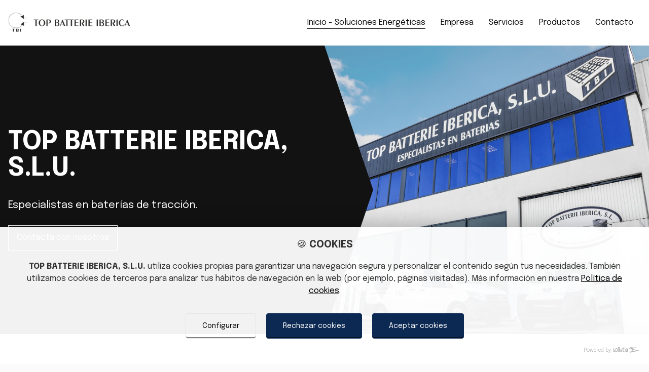

--- FILE ---
content_type: text/html; charset=utf-8
request_url: https://www.topbatterie.es/?page_id=9
body_size: 11772
content:
<!DOCTYPE html>
<html lang="es">

<head>
    <meta charset="utf-8" />
<title>Especialistas en baterías de tracción | TOP BATTERIE IBERICA</title>
<meta name="description" content="Especialistas en baterías de tracción, ofrecemos soluciones energéticas eficientes para maquinaria. Mejora el rendimiento de tus equipos. ¡Contáctanos!" />
<meta name="author" content="Sollutia.com" />
<meta name="viewport" content="width=device-width, initial-scale=1" />
<meta property="og:type" content="website" />
<meta property="og:url" content="https://www.topbatterie.es/" />
<meta property="og:image" content="https://www.topbatterie.es/layout/frontend/themes/topbatterie/images/topbatterie-logo-og.jpg" />
<meta property="og:site_name" content="TOP BATTERIE IBERICA, S.L.U." />


<!--  favicon -->
<link rel="apple-touch-icon" sizes="180x180" href="https://www.topbatterie.es/layout/frontend/themes/topbatterie/images/icons/apple-touch-icon.png">
<link rel="icon" type="image/png" sizes="32x32" href="https://www.topbatterie.es/layout/frontend/themes/topbatterie/images/icons/favicon-32x32.png">
<link rel="icon" type="image/png" sizes="16x16" href="https://www.topbatterie.es/layout/frontend/themes/topbatterie/images/icons/favicon-16x16.png">
<link rel="manifest" href="https://www.topbatterie.es/layout/frontend/themes/topbatterie/images/icons/site.webmanifest">
<link rel="mask-icon" href="https://www.topbatterie.es/layout/frontend/themes/topbatterie/images/icons/safari-pinned-tab.svg" color="#5bbad5">
<meta name="msapplication-TileColor" content="#da532c">
<meta name="theme-color" content="#ffffff">

<link rel="stylesheet" href="//code.sollutia.com/basedevBEM/solluBEM.2.0-WCAG.2.1/css/solluBEM.min.css" type="text/css" />
<link rel="stylesheet" href="https://www.topbatterie.es/layout/frontend/template/assets/template.min.css?ver=1.0.23" type="text/css" />

<script src="//code.sollutia.com/templateBundle.php"></script>
<script defer src="https://www.topbatterie.es/layout/frontend/template/assets/template.min.js?ver=1.0.23"></script>
<script defer src="https://www.topbatterie.es/layout/frontend/template/assets/usuarios.min.js?ver=1.0.23"></script>

<link href="https://fonts.googleapis.com/css2?family=Inter:wght@400;600&family=Manrope:wght@500;700;800&display=swap" rel="stylesheet">
<link href="https://fonts.googleapis.com/css2?family=Poppins:wght@300;400;500;700&display=swap" rel="stylesheet">

<script>
    const LANG_CURRENT = "es";
    const LANG_DATA = JSON.parse("{\"menu\":\"MEN\\u00da\",\"menu_principal\":\"Men\\u00fa principal\",\"menu_seccion\":\"Men\\u00fa de la secci\\u00f3n\",\"submenu_contenido\":\"Submen\\u00fa del contenido\",\"menu_legal\":\"Men\\u00fa informaci\\u00f3n legal\",\"menu_privado_paginas\":\"Men\\u00fa informaci\\u00f3n privada\",\"menu_privado_blog\":\"Men\\u00fa not\\u00edcias privadas\",\"menu_privado_docs\":\"Men\\u00fa documentos privados\",\"menu_idiomas\":\"Men\\u00fa de idiomas\",\"desplegar_menu\":\"Desplegar men\\u00fa\",\"enlaces_legales\":\"Enlaces Legales\",\"datos_contacto\":\"Datos de contacto\",\"redes_sociales\":\"Redes Sociales\",\"sitemap\":[\"Mapa web\",\"Mapa del sitio web\"],\"aviso_legal\":\"Aviso legal\",\"politica_privacidad\":\"Pol\\u00edtica de privacidad\",\"politica_cookies\":\"Pol\\u00edtica de cookies\",\"diseno_web\":\"Dise\\u00f1o web\",\"preview\":\"Contenido en modo previsualizaci\\u00f3n\",\"w3c_valid\":\"P\\u00e1gina validada con el W3C\",\"html5_valid\":\"P\\u00e1gina validada con el uso de HTML5\",\"css3_valid\":\"P\\u00e1gina validada con el uso de CSS3\",\"compartir\":\"Compartir en\",\"trabajando_contenido\":\"Estamos trabajando en el contenido de esta p\\u00e1gina. \\u00a1Gracias por tu paciencia! :)\",\"comment\":[{},{},{},{},{},{},{},{},{},{},{},{},{},{},{},{},{},{},{},{},{},{},{},{},{},{},{},{}],\"login_to_buy\":\"Necesitamos que te registres para tramitar la compra\",\"area_usuarios\":\"\\u00c1rea usuarios\",\"confirmacion_registro\":\"Confirmaci\\u00f3n de registro\",\"usuario_confirmado\":{},\"usuario_no_confirmado\":{},\"acceso_usuarios\":\"Acceso usuarios\",\"accede_tu_area\":\"Accede a tu \\u00e1rea de usuario\",\"usuario_registrado\":\"Usuario registrado\",\"nuevo_usuario\":\"Nuevo usuario\",\"datos_personales\":\"Datos personales\",\"datos_acceso\":\"Tus datos de acceso a \",\"nombre_usuario\":\"Nombre\",\"apellidos_usuario\":\"Apellidos\",\"mail_usuario\":\"Mail\",\"mail_usuario_confirmar\":\"Confirmar mail\",\"cif_nif_usuario\":\"N.I.F.\\/C.I.F.\",\"tlf_usuario\":\"Tel\\u00e9fono\",\"movil_usuario\":\"M\\u00f3vil\",\"direccion_usuario\":\"Direcci\\u00f3n\",\"numero_usuario\":\"N\\u00famero\",\"piso_usuario\":\"Piso\",\"puerta_usuario\":\"Puerta\",\"poblacion_usuario\":\"Poblaci\\u00f3n\",\"cp_usuario\":\"C.P.\",\"provincia_usuario\":\"Provincia\",\"pais_usuario\":\"Pa\\u00eds\",\"usuario\":\"Email usuario\",\"password\":\"Contrase\\u00f1a\",\"acceder\":\"Acceder\",\"recordar_password\":\"Recordar contrase\\u00f1a\",\"nuevo_password_ok\":\"Se ha generado tu contrase\\u00f1a correctamente.\",\"nuevo_password_ok_2\":\"En breves instantes recibir\\u00e1s un correo electr\\u00f3nico con tu nueva contrase\\u00f1a. Util\\u00edzala para acceder mediante el formulario de arriba.\",\"acepto_condiciones\":\"Acepto la pol\\u00edtica de privacidad y las condiciones de uso.\",\"recordar_password_txt\":\"Indica tu email y te enviaremos una nueva contrase\\u00f1a.\",\"txt_otro\":{},\"registro\":\"Registro\",\"registro_error\":[\"Error durante la operaci\\u00f3n de registro.\",\"Error durante la operaci\\u00f3n de registro.\"],\"registro_error_txt\":[\"No hemos podido registrarte como nuevo usuario. Intenta registrarte de nuevo en unos instantes, por favor.\",\"No hemos podido registrarte como nuevo usuario. Intenta registrarte de nuevo en unos instantes, por favor.\"],\"error_actualizar_passw\":\"No se ha podido actualizar el mail con la nueva contrase\\u00f1a, vuelve a intentarlo en unos minutos\",\"error_envio_passw\":\"No se ha podido enviar la nueva contrase\\u00f1a, vuelve a intentarlo en unos minutos\",\"error_email\":\"No existe el mail indicado\",\"error_actualizar_bbdd\":\"Se ha producido un error al actualizar los datos, vuelve a intentarlo en unos minutos\",\"envio_nuevo_password_ok\":\"Se ha generado su contrase\\u00f1a correctamente. En breves instantes recibir\\u00e1s un correo electr\\u00f3nico con su nueva contrase\\u00f1a.\",\"cerrar_sesion\":\"Salir\",\"modificar_datos\":\"Modificar datos\",\"error_login\":\"No se puede iniciar la sesi\\u00f3n con los datos introducidos\",\"error_acceso_datos_bbdd\":\"No se pudo conectar con la base de datos\",\"registro_error_mail\":\"No hemos podido registrarte como nuevo usuario, el email ya est\\u00e1 registrado en el sistema.\",\"actualizar_datos_usuario\":\"Actualizaci\\u00f3n de datos\",\"actualizar\":[\"Actualizar\",\"Actualizar\"],\"cambiar_password\":\"Cambiar contrase\\u00f1a\",\"confirmar_password\":\"Confirmar contrase\\u00f1a\",\"datos_user_actualizados\":\"Datos actualizados correctamente\",\"datos_user_no_actualizados\":\"Hubo un problema al actualizar los datos. Vuelve a intentarlo pasados unos minutos. \",\"usuario_pedidos\":\"Tus pedidos\",\"tipo_documento\":\"Tipo documento\",\"nif_cif_nie\":\"NIF\\/CIF\\/NIE\",\"otro_documento\":\"Otro documento\",\"iniciar_sesion\":\"Iniciar sesi\\u00f3n\",\"registrarse\":\"Crear nueva cuenta\",\"login_sub\":\"Por favor, introduce tus datos para continuar\",\"cta-registro\":\"\\u00bfTodavia no eres cliente?\",\"cta-inicio\":\"Ya soy cliente\",\"go_to_home\":\"Volver al inicio\",\"register\":\"Reg\\u00edstrate\",\"quitar_de_cesta\":\"Quitar de la cesta\",\"confirm_eliminar_carrito\":\"\\u00bfEliminar producto del carrito?\",\"sin_pedidos\":\"Sin pedidos\",\"pedidos\":\"Pedidos\",\"cesta_compra\":\"Cesta de la compra\",\"carrito_vacio\":\"\\u00bfTodav\\u00eda nada en el carrito? Tal vez te interese alguno de nuestros productos destacados.\",\"tramitar_pedido\":\"Tramitar pedido\",\"revisar_pedido\":\"Revisar y confirmar pedido\",\"revisar_pagar_pedido\":\"Revisar y confirmar\",\"confirmar_pedido\":\"Confirmar pedido\",\"volver_atras\":\"Volver atr\\u00e1s\",\"seguir_comprando\":\"Seguir comprando\",\"finalizar_compra\":\"Finalizar compra\",\"envolver_regalo_si\":\"Envolver para regalo\",\"envolver_regalo_no\":\"No envolver para regalo\",\"resumen\":\"Resumen\",\"descuentos_envio_pago\":\"Pago\",\"confirmar_compra\":\"Confirmar cesta de la compra\",\"datos_fact_usuario\":\"Direcci\\u00f3n de facturaci\\u00f3n\",\"datos_envio_usuario\":\"Direcci\\u00f3n de env\\u00edo\",\"direccion_envio_facturacion\":\"Direcci\\u00f3n de facturaci\\u00f3n y env\\u00edo\",\"forma_pago\":\"M\\u00e9todo de pago\",\"ir_a\":\"Ir a\",\"resumen_compra\":\"RESUMEN DEL PEDIDO\",\"misma_direccion_facturacion\":\"Utilizar la misma direcci\\u00f3n que facturaci\\u00f3n\",\"mismos_facturacion\":\"Los mismos que facturaci\\u00f3n.\",\"entregar_en_tienda\":\"Recoger en tienda\",\"entregar_en_tienda_txt\":{},\"diferente_direccion_entrega\":\"Utilizar otra direcci\\u00f3n de entrega\",\"producto_carrito_agotado\":{},\"pay-tpv-error-txt\":\"Puedes volver a intentar el pago o cancelar el pedido desde el \\u00e1rea de pedidos:\",\"go-to-order\":\"Ir al pedido\",\"resumen_pedido\":\"Resumen del pedido\",\"articulos\":\"Art\\u00edculos\",\"precio_total\":\"PRECIO TOTAL\",\"cantidad_pagada\":\"Cantidad pagada\",\"imprimir_ticket\":\"Imprimir ticket\",\"ver_pedidos\":\"Ver pedidos\",\"forma_pago_1\":\"Contrareembolso\",\"forma_pago_2\":\"Tarjeta de cr\\u00e9dito\",\"forma_pago_3\":\"Paypal\",\"forma_pago_4\":\"Transferencia bancaria\",\"forma_pago_5\":\"Bizum\",\"forma_pago_6\":\"Tarjeta de cr\\u00e9dito\",\"forma_pago_7\":\"Tarjeta de cr\\u00e9dito\",\"datos_compra\":\"Datos de compra\",\"confirmar_pago\":\"Confirmar pago\",\"detalles_pago\":\"Detalles de pago\",\"Siguiente\":\"Siguiente\",\"opcional\":\"(opcional)\",\"productos\":\"Productos\",\"Unidad\":\"Unidad\",\"confirmar_pagar\":\"Confirmar y pagar\",\"introduce_datos_tarjeta\":\"Introduce los datos de la tarjeta\",\"total\":\"Total\",\"cvv_info\":{},\"pagar\":\"Pagar\",\"nombre_completo_tarjeta\":\"Nombre completo (el de la tarjeta)\",\"numero_tarjeta\":\"N\\u00famero de tarjeta\",\"caducidad_tarjeta\":\"Fecha de caducidad\",\"forma_pago_1_txt\":\"El pago contra reembolso se efectuar\\u00e1 en efectivo en el momento de la recepci\\u00f3n de tu pedido. \",\"forma_pago_2_txt\":\"Al elegir este m\\u00e9todo de pago, la aplicaci\\u00f3n te llevar\\u00e1 a la pasarela de pago virtual en la que debes rellenar los campos correspondientes a tu tarjeta de cr\\u00e9dito. Cuando se produzca la operaci\\u00f3n validada el sistema volver\\u00e1 a la tienda.\",\"forma_pago_3_txt\":\"Al elegir este m\\u00e9todo de pago, la aplicaci\\u00f3n te llevar\\u00e1 a la pasarela de pago de paypal, en la que deber\\u00e1s realizar el pago o bi\\u00e9n con tarjeta de credito o a trav\\u00e9s de tu cuenta en paypal. Cuando se produzca la operaci\\u00f3n validada el sistema volver\\u00e1 a la tienda.\",\"forma_pago_4_txt\":\"Una vez realizada la compra, te indicaremos el n\\u00famero de cuenta sobre la que debes realizar el ingreso del total de la compra. En el concepto de la operaci\\u00f3n, indica el n\\u00famero del pedido que se te facilitar\\u00e1 m\\u00e1s adelante.  Cuando hayamos comprobado el pago, pondremos en marcha el proceso de env\\u00edo de tu pedido. Podr\\u00e1s seguir el estado del mismo desde tu \\u00e1rea de usuario.\",\"forma_pago_5_txt\":\"Una vez realizada la compra, te indicaremos el n\\u00famero de m\\u00f3vil sobre el que debes realizar el ingreso del total de la compra a trav\\u00e9s de BIZUM. En el concepto de la operaci\\u00f3n, indica el n\\u00famero del pedido que se te facilitara en el correo electr\\u00f3nico. Una vez realizado el pago, haznos llegar el justificante, por cualquiera de las v\\u00edas de contacto facilitadas, y pondremos en marcha el proceso de env\\u00edo de tu pedido. Podr\\u00e1s seguir el estado del mismo desde tu \\u00e1rea de usuario.\",\"forma_pago_6_txt\":\"Al elegir este m\\u00e9todo de pago, la aplicaci\\u00f3n te pedir\\u00e1 los datos correspondientes a tu tarjeta de cr\\u00e9dito. Cuando se produzca la operaci\\u00f3n validada el sistema guardar\\u00e1 el pedido.\",\"forma_pago_7_txt\":\"Al elegir este m\\u00e9todo de pago, la aplicaci\\u00f3n te pedir\\u00e1 los datos correspondientes a tu tarjeta de cr\\u00e9dito. Cuando se produzca la operaci\\u00f3n validada el sistema guardar\\u00e1 el pedido.\",\"gastos_envio\":\"Gastos de env\\u00edo\",\"gastos\":\"Gastos\",\"descuento\":\"Descuento\",\"empaquetado\":\"Gastos empaquetado\",\"subtotal\":\"Subtotal\",\"total_con_iva\":\"Total (impuestos incluidos)\",\"iva\":\"I.V.A.\",\"desglose_iva\":\"Desglose I.V.A.\",\"gastos_forma_pago\":\"Gastos de pago\",\"pedido_realizado\":[\"Pedido realizado correctamente\",\"Pedido realizado\"],\"pedido_no_realizado\":\"Pedido no realizado.\",\"observaciones\":\"Observaciones\",\"informacion_adicional_pedido\":\"Informaci\\u00f3n adicional sobre el pedido (opcional)\",\"cancelar_pedido\":\"Cancelar pedido\",\"confirmar_cancelar_pedido\":\"\\u00bfEst\\u00e1s seguro que desea cancelar el pedido?\",\"pedido_cancelado\":\"Se ha cancelado el pedido correctamente.\",\"error_cancelar_pedido\":\"Ha habido un problema al cancelar el pedido, vuelve a intentarlo m\\u00e1s tarde.\",\"cancelando_pedido\":\"Cancelando pedido\",\"cambiar_pago_pedido\":\"Cambiar m\\u00e9todo de pago o pagar\",\"confirmar_cambiar_pago_pedido\":\"\\u00bfEst\\u00e1s seguro de cambiar la forma de pago del pedido?\",\"seleccionar_forma_pago\":\"Debes seleccionar una forma de pago para poder continuar\",\"cambio_pago_pedido\":\"Forma de pago modificada correctamente\",\"error_cambio_pago_pedido\":\"Ha habido un problema al cambiar la forma de pago del pedido, vuelve a intentarlo pasados unos minutos.\",\"num_pedido\":\"N\\u00ba\",\"label_pagado\":\"PEDIDO PAGADO\",\"Tarjeta\":\"Tarjeta de cr\\u00e9dito\",\"Contrareembolso\":\"Contrareembolso\",\"Paypal\":\"Paypal\",\"Transferencia\":\"Transferencia bancaria\",\"download_factura\":\"Descargar factura PDF\",\"cerrar\":\"cerrar\",\"saving_order\":\"Guardando tu pedido\",\"detalle_pedido\":\"Detalle del pedido\",\"sin_observaciones\":\"Nada indicado\",\"cambiando_forma_pago\":\"Cambiando forma de pago\",\"intro_cambio_pago\":\"Se ha modificado correctamente la forma de pago de tu pedido, a continuaci\\u00f3n te remitimos los datos del mismo con la forma de pago actualizada.\",\"solicitado\":\"Solicitado\",\"en_proceso\":\"En proceso\",\"enviado\":\"Enviado\",\"finalizado\":\"Finalizado\",\"cancelado\":\"Cancelado\",\"listo_tienda\":\"Listo para recoger en tienda\",\"estado_pendiente_confirmacion_pago\":\"Pendiente de pago\",\"sin_estado\":\"Sin estado definido\",\"revision_pending\":\"Pendiente de revisi\\u00f3n\",\"gift_txt\":\"Envolver para regalo\",\"saludo\":\"Hola, \",\"n_pedido\":\"N\\u00ba de pedido:\",\"prod\":\"Producto\",\"cant\":\"Cantidad\",\"precio\":[\"Precio\",\"Precio\"],\"importe\":\"Importe\",\"txt_datos_envio_proporcionados\":\"Estos son los datos de env\\u00edo que has proporcionado:\",\"more_information_1\":\"Si deseas consultar m\\u00e1s informaci\\u00f3n sobre tus pedidos, accede a tu\",\"more_information_2\":\"\\u00c1rea de cliente\",\"transferencia_txt_1\":{},\"transferencia_txt_2\":{},\"contrareembolso_txt\":{},\"tarjeta_txt\":{},\"paypal_txt\":{},\"nuevo_pedido\":\"Nuevo pedido en\",\"cambio_pago\":\"Cambio forma de pago\",\"password_reset\":\"Contrase\\u00f1a reestablecida\",\"txt_mail_pago_1\":\"Se ha accedido a la pasarela de pago para el pedido\",\"txt_mail_pago_2\":\". Comprueba si se ha pagado correctamente.\",\"confirmacion_pago\":\"Confirm. pago: \",\"txt_mail_pass_1\":\"Tus datos de acceso a la tienda\",\"txt_mail_pass_2\":\"son los siguientes\",\"txt_mail_pass_3\":\"Para acceder pulsa\",\"txt_mail_pass_4\":\"aqu\\u00ed\",\"txt_mail_new_user_1\":\"Un nuevo cliente se ha dado de alta en\",\"txt_asunto_new_user\":\"Nuevo registro de usuario en \",\"envuelto_regalo\":\"Envuelto para regalo\",\"solicitud_registro_usuario\":\"Solicitud de registro recibida para \",\"solicitud_registro_pendiente_validacion\":\"Hemos recibido tu solicitud de registro. Cuando revisemos tus datos y validemos el acceso, recibir\\u00e1s un email con tu usuario y contrase\\u00f1a para acceder a tu \\u00e1rea privada.\",\"solicitud_registro_pendiente_confirmacion\":\"Hemos recibido tu solicitud. Recibir\\u00e1s un email para la confirmaci\\u00f3n del registro.\",\"solicitud_registro_pendiente_confirmacion_mail\":\"Hemos recibido tu solicitud de registro. Para confirmar la activaci\\u00f3n de tu usuario, debes entrar al siguiente enlace:\",\"solicitud_registro_spam\":\"A veces los programas de correo filtran los emails desconocidos. Revisa tu carpeta de SPAM por si acaso.\",\"solicitud_registro_validada\":{},\"solicitud_registro_validar\":{},\"solicitud_registro_confirmar\":{},\"usuario_pendiente_validacion_txt\":\"Tu registro todav\\u00eda no ha sido validado. Si tienes alguna duda, contacta con nosotros.\",\"btn_confirme_su_cuenta\":\"Confirme su cuenta\",\"mail_admin_cancel_order_1\":\"Tu pedido n.\",\"mail_admin_cancel_order_1-2\":\"El pedido n.\",\"mail_admin_cancel_order_2\":\"ha sido cancelado\",\"mail_admin_cancel_order_3\":\"el d\\u00eda\",\"mail_admin_cancel_order_4\":\"a las\",\"order_ok_redirecting\":\"Pedido guardado. Redirigiendo...\",\"order_ok_payment_redirecting\":\"Pedido guardado. Redirigiendo a la pasarela de pago...\",\"texto_pedido_realizado_1\":\"Tu pedido se ha realizado correctamente. Puedes consultar tu historial de pedidos en tu\",\"texto_pedido_realizado_2\":\"\\u00e1rea de cliente\",\"texto_pedido_realizado_3\":\"En breve recibir\\u00e1s un email con todos los datos del pedido.\",\"texto_pedido_realizado_transferencia_1\":\"Realiza un ingreso con el total de la compra en el siguiente n\\u00famero de cuenta:\",\"texto_pedido_realizado_transferencia_2\":\"En el concepto de la operaci\\u00f3n, indica el n\\u00famero del pedido que se te facilitar\\u00e1 en el email de confirmaci\\u00f3n de compra y que tambi\\u00e9n tienes disponible en su \\u00e1rea de usuario.\",\"texto_pedido_realizado_transferencia_3\":\"Cuando hayamos comprobado el pago, pondremos en marcha el proceso de env\\u00edo de tu pedido. Podr\\u00e1s seguir el estado del mismo desde tu \\u00e1rea de usuario.\",\"texto_pedido_realizado_reembolso_1\":\"Tu pedido se comenzar\\u00e1 a gestionar en breve. Puedes seguir el estado de tu pedido en tu\",\"texto_pedido_realizado_reembolso_2\":\"\\u00e1rea de cliente\",\"texto_pedido_realizado_reembolso_3\":\"Deber\\u00e1s realizar el pago en efectivo en el momento de la recepci\\u00f3n de tu pedido.\",\"texto_pedido_realizado_predeterminado\":\"Tu pago se ha realizado correctamente.\",\"texto_gracias\":\"Gracias por confiar en\",\"texto_perdon\":\"Disculpa las molestias\",\"bizum\":\"BIZUM\",\"bizum_txt_1\":{},\"bizum_txt_2\":{},\"texto_pedido_realizado_bizum_1\":\"Realiza un ingreso con el total de la compra en el siguiente n\\u00famero de m\\u00f3vil a trav\\u00e9s de BIZUM:\",\"texto_pedido_realizado_bizum_2\":\"En el concepto de la operaci\\u00f3n, indica el n\\u00famero del pedido que se te facilitar\\u00e1 en el email de confirmaci\\u00f3n de compra y que tambi\\u00e9n tienes disponible en tu \\u00e1rea de usuario.\",\"texto_pedido_realizado_bizum_3\":\"Env\\u00edanos el justificante de pago y cuando lo hayamos comprobado, pondremos en marcha el proceso de env\\u00edo de tu pedido. Podr\\u00e1s seguir el estado del mismo desde tu \\u00e1rea de usuario.\",\"pagina_no_encontrada\":\"P\\u00e1gina no encontrada.\",\"error_try_again\":\"Parece que algo ha ido mal... Vuelve a intentarlo y, si el error persiste, contacta con nosotros. Disculpa las molestias.\",\"error_usuario_password\":\"Usuario o contrase\\u00f1a incorrectos.\",\"error_generico\":\"Ha ocurrido un error.\",\"error_generico_txt\":\"Int\\u00e9ntalo de nuevo m\\u00e1s tarde.\",\"email_inexistente_error\":\"Direcci\\u00f3n de email inexistente\",\"email_inexistente_error_txt\":\"Tu direcci\\u00f3n de correo electr\\u00f3nico no aparece entre nuestros clientes. Tal vez la hayas escrito con errores o sea una direcci\\u00f3n diferente.\",\"generar_nuevo_password_error\":\"Error generando nueva contrase\\u00f1a\",\"enviar_nuevo_password_error_txt\":\"No te hemos podido enviar la nueva contrase\\u00f1a. Int\\u00e9ntalo m\\u00e1s tarde por favor.\",\"generar_nuevo_password_error_txt\":\"Te hemos enviado un email con una nueva contrase\\u00f1a pero esta no est\\u00e1 activa. Vuelve a solicitar una contrase\\u00f1a m\\u00e1s tarde, por favor.\",\"usuario_ya_registrado_error\":\"Usuario ya registrado.\",\"usuario_ya_registrado_error_txt\":\"Tu email ya aparece registrado en nuestra web. Tal vez deseas registrarte como nuevo usuario utilizando una direcci\\u00f3n de email distinta.\",\"usuario_ya_registrado_cif_error_txt\":\"Ya aparece registrado en nuestra tienda un usuario con el mismo email o NIF\\/CIF. Tal vez deseas registrarte como nuevo usuario utilizando unos datos distintos.\",\"usuario_registro_error\":\"Ha ocurrido un error guardando los datos. Por favor, vuelve a intentarlo m\\u00e1s adelante.\",\"retorno_compra_error\":\"Error durante la tramitaci\\u00f3n del pago\",\"retorno_compra_error_txt\":\"Ponte en contacto con nosotros para m\\u00e1s informaci\\u00f3n. Disculpa las molestias.\",\"error_excusa_barata\":\"No hemos encontrado la informaci\\u00f3n que buscabas. Tal vez te sirva de ayuda echar un vistazo a nuestro sitemap o a nuestros productos destacados.\",\"dia_1\":\"Lunes\",\"dia_2\":\"Martes\",\"dia_3\":\"Mi\\u00e9rcoles\",\"dia_4\":\"Jueves\",\"dia_5\":\"Viernes\",\"dia_6\":\"S\\u00e1bado\",\"dia_7\":\"Domingo\",\"mes\":\"Mes\",\"anyo\":\"A\\u00f1o\",\"mes_01\":\"Enero\",\"mes_02\":\"Febrero\",\"mes_03\":\"Marzo\",\"mes_04\":\"Abril\",\"mes_05\":\"Mayo\",\"mes_06\":\"Junio\",\"mes_07\":\"Julio\",\"mes_08\":\"Agosto\",\"mes_09\":\"Septiembre\",\"mes_10\":\"Octubre\",\"mes_11\":\"Noviembre\",\"mes_12\":\"Diciembre\",\"dia_1_abbr\":\"Lu\",\"dia_2_abbr\":\"Ma\",\"dia_3_abbr\":\"Mi\",\"dia_4_abbr\":\"Ju\",\"dia_5_abbr\":\"Vi\",\"dia_6_abbr\":\"S\\u00e1\",\"dia_7_abbr\":\"Do\",\"lang_ca\":\"catal\\u00e1n\",\"lang_de\":\"alem\\u00e1n\",\"lang_en\":\"ingl\\u00e9s\",\"lang_es\":\"espa\\u00f1ol\",\"lang_fr\":\"franc\\u00e9s\",\"video_not_support\":\"Tu navegador no soporta la etiqueta video.\",\"imagenes_txt\":\"Visita nuestra galer\\u00eda de im\\u00e1genes.\",\"imagenes_btn\":\"Todas las im\\u00e1genes\",\"sin_imagenes\":\"No hay im\\u00e1genes publicadas en este momento.\",\"videos_txt\":\"Visita nuestra galer\\u00eda de videos.\",\"videos_btn\":\"Todos los videos\",\"sin_videos\":\"No hay videos publicados en este momento.\",\"noticias_txt\":\"Conoce nuestras noticias y novedades.\",\"noticias_btn\":\"Todas las noticias\",\"sin_noticias\":\"No hay noticias publicadas en este momento.\",\"productos_btn\":\"Todos nuestros productos\",\"sin_productos\":\"No hay productos disponibles en este momento\",\"share\":\"Compartir\",\"aceptar\":\"Aceptar\",\"noticias_listado\":\"Todas las noticias\",\"leer_mas\":\"leer m\\u00e1s\",\"ultimas_noticias\":\"\\u00daltimas noticias\",\"categorias\":\"Categor\\u00edas\",\"contenido_no_disponible\":\"Contenido no disponible\",\"noticias_relacionadas\":\"Noticias relacionadas\",\"agenda\":\"Agenda\",\"desde\":\"Desde\",\"inicio\":\"Inicio\",\"contacte_nosotros\":\"Contacte con nosotros\",\"estas_en\":\"Est\\u00e1s en\",\"categoria_productos\":\"Categor\\u00edas de productos\",\"productos_destacados\":\"Productos destacados\",\"anterior\":\"anterior\",\"siguiente\":\"siguientes\",\"referencia\":\"Ref. \",\"unidades_abbr\":\"Cantidad\",\"unidades\":\"unidades\",\"a_la_cesta\":\"A\\u00f1adir a la cesta\",\"sin_stock\":\"Sin stock disponible\",\"sin_stock_attr\":\"(sin stock)\",\"iva_incluido\":\"I.V.A. incluido\",\"stock_insuficiente\":\"No tenemos suficiente stock de este producto\",\"order_digits\":\"S\\u00f3lo se admiten d\\u00edgitos del 1 al \",\"productos_relacionados\":\"Productos relacionados\",\"not_stock\":\"No hay suficiente stock\",\"not_stock_save\":\"No se ha podido guardar el pedido. Alg\\u00fan producto se ha agotado mientras realizabas la compra. Por favor, recarga la p\\u00e1gina y vuelve a iniciar la compra.\",\"not_stock_change\":\"No se puede pagar este pedido porque alg\\u00fan producto se ha agotado. Por favor, prueba m\\u00e1s adelante.\",\"nuestras_marcas\":\"Nuestras marcas\",\"sin_productos_marca\":\"Por el momento no tenemos productos etiquetados en esta marca\",\"productos_marca\":\"Productos de la marca\",\"codigo\":\"C\\u00f3digo\",\"validar\":\"Validar\",\"cupon_descuento\":\"Cup\\u00f3n descuento\",\"cupon_ok\":\"Enhorabuena! Se le aplica un descuento de \",\"cupon_ko\":\"Lo sentimos, pero el c\\u00f3digo que has introducido no tiene descuento\",\"subtotal_sin_descuento\":\"Subtotal (sin descuento)\",\"cupon_used_by_user\":\"Lo sentimos, pero ya has utilizado este c\\u00f3digo en otra ocasi\\u00f3n\",\"cupon_not_exists\":\"Lo sentimos, pero el c\\u00f3digo que has introducido no tiene descuento\",\"cupon_already_used\":\"Lo sentimos, pero este c\\u00f3digo ya ha sido utilizado\",\"cupon_date_init\":\"Lo sentimos, pero este c\\u00f3digo todav\\u00eda no es v\\u00e1lido para su uso\",\"cupon_date_end\":\"Lo sentimos, pero este c\\u00f3digo ya ha caducado\",\"publicidad\":\"Publicidad\",\"error\":\"Oh, vaya... un error.\",\"error_text\":\"No hemos podido encontrar el contenido que buscabas. Puede que lo hayamos cambiado de sitio o que la direcci\\u00f3n sea incorrecta.\",\"error_text_options\":\"Prueba lo siguiente:\",\"error_text_options_01\":\"Comprueba que has escrito correctamente la direcci\\u00f3n que buscabas.\",\"error_text_options_02_01\":\"Vuelve a nuestra\",\"error_text_options_02_02\":\"p\\u00e1gina de inicio\",\"error_text_options_02_03\":\"y utiliza las opciones de navegaci\\u00f3n para encontrar lo que necesitas.\",\"error_text_options_03\":\"Dale un vistazo a nuestro listado de contenidos m\\u00e1s abajo.\",\"error_text_options_04_01\":\"Si a\\u00fan as\\u00ed no localizas la informaci\\u00f3n que buscas, \",\"error_text_options_04_02\":\"contacta con nosotros\",\"error_text_options_04_03\":\"e intentaremos guiarte por el buen camino.\",\"mapa_contenidos\":\"Mapa de contenidos\",\"mapa_contenidos_txt\":\"Estos son los contenidos y la informaci\\u00f3n que puedes encontrar en nuestra web.\",\"sitemap_txt\":\"Listado de contenidos.\",\"spain\":\"Espa\\u00f1a\",\"nombre\":\"nombre\",\"email\":\"email\",\"telefono\":\"tel\\u00e9fono\",\"asunto\":\"asunto\",\"acepto_politica\":{},\"acepto_terminos\":{},\"enviar\":\"Enviar mensaje\",\"contacto_ok\":\"Gracias por contactar con nosotros, te responderemos lo antes posible.\",\"contacto_ko\":\"\\u00a1Oops!Ha ocurrido un error. Int\\u00e9ntalo m\\u00e1s tarde por favor.\",\"contacto_email_ko\":\"El email introducido no es v\\u00e1lido.\",\"contacto_rellenar\":\"Debes rellenar todos los campos marcados con asterisco.\",\"rellenar_campos\":\"Debes rellenar todos los campos\",\"abbr_telephone\":\"Tel\\u00e9fono: \",\"abbr_mobile\":\"M\\u00f3vil: \",\"abbr_fax\":\"Fax: \",\"contacto_desde\":\"Contacto desde \",\"contacto_web\":\"Contacto web\",\"contacto_primera_capa\":\"Los datos de car\\u00e1cter personal que consten en la consulta ser\\u00e1n tratados por [#replace] e incorporados a la actividad de tratamiento CONTACTOS, cuya finalidad es atender tus solicitudes, peticiones o consultas recibidas desde la web, mediante correo electr\\u00f3nico o telef\\u00f3nico. Dar respuesta a tu solicitud y hacer un seguimiento posterior. La legitimaci\\u00f3n del tratamiento es tu consentimiento. Tus datos no ser\\u00e1n cedidos a terceros. Tienes derecho a acceder, rectificar y suprimir tus datos, as\\u00ed como otros derechos como se explica en nuestra pol\\u00edtica de privacidad: https:\\/\\/www.adelopd.com\\/privacidad\\/top-batterie-iberica-slu\",\"contacto_subtitle\":\"\\u00bfTienes cualquier duda o sugerencia?\",\"que_buscas\":\"\\u00bfQu\\u00e9 buscas?\",\"resultado_busqueda\":\"Resultado de la b\\u00fasqueda\",\"resultados\":\"coincidencias\",\"contenido_disponible_en\":\"contenido disponible en\",\"min_length_search_term\":\"Introduce al menos 3 caracteres para realizar una b\\u00fasqueda\",\"sin_resultados_para\":\"No hemos encontrado\",\"filtrar\":\"Filtrar\",\"contacto\":\"Contacto\",\"tus_citas\":\"Tus citas\",\"pide_cita\":\"Pide una cita\",\"cita_reservada\":[\"Cita reservada\",\"Cita reservada correctamente\"],\"selecciona_fecha\":\"Selecciona fecha:\",\"selecciona_hora\":\"Selecciona hora:\",\"reservar\":\"Reservar\",\"cita_no_existe\":\"La cita ya no est\\u00e1 disponible. Por favor seleccione otra.\",\"cita_error\":\"Se ha producido un error en la reserva. Por favor, int\\u00e9ntalo otra vez.\",\"usuario_no_existe\":\"No te has identificado como usuario. Por favor, reg\\u00edstrate o date de alta en la web.\",\"fecha_inicio\":\"Fecha inicio\",\"duracion\":\"Duraci\\u00f3n\",\"minutos\":\"minutos\",\"fecha_fin\":\"Fecha fin\",\"duracion_prevista\":\"Duraci\\u00f3n prevista de la cita: [#replace]\",\"editar_fecha\":\"Editar fecha\",\"editar_hora\":\"Editar hora\",\"cite_ok_reserved\":\"Cita reservada correctamente\",\"sin_citas\":\"Sin citas\",\"detalle_cita\":\"Detalle de la cita\",\"datos_reserva_usuario\":\"Datos de la reserva\",\"datos_actuales_usuario\":\"Datos actuales\",\"tipo_cita\":\"Tipo cita\",\"cancelar_cita\":\"Cancelar cita\",\"finalizada\":\"Finalizada\",\"pendiente\":\"Pendiente\",\"en_curso\":\"En curso\",\"cancelada\":\"Cancelada\",\"confirmar_cancelar_cita\":\"\\u00bfEst\\u00e1s seguro que desea cancelar la cita?\",\"cancelando_cita\":\"Cancelando cita\",\"cita_cancelada\":\"Se ha cancelado la cita correctamente.\",\"nueva_cita\":\"Nueva cita en\",\"cita_reserva_mail\":\"Has reservado la siguiente cita en \",\"cita_reserva_mail_admin\":\"Se ha reservado la siguiente cita en \",\"cita_cancelada_txt\":\"Cita cancelada\",\"cita_cancelada_mail\":\"Cita cancelada en \",\"cita_cancela_mail\":\"Has cancelado la siguiente cita en \",\"cita_cancela_mail_admin\":\"Se ha cancelado la siguiente cita en \",\"registro_texto_01\":\"Para realizar alguna compra debes registrarte.\",\"registro_texto_02\":\"Introduce tus datos para crear una nueva cuenta.\",\"registro_texto_03\":\"Introduce tus datos para crear una nueva cuenta. Una vez te hayas registrado un administrador validar\\u00e1 tu cuenta y recibir\\u00e1s un email con los datos de acceso.\",\"registro_texto_04\":\"Introduce tus datos y recibir\\u00e1s un email para confirmar el registro.\",\"registro_texto_05\":{},\"registro_texto_06\":\"Si ya te has registrado, puedes introducir tu usuario y contrase\\u00f1a para realizar un pedido o acceder a tu historial de pedidos realizados.\",\"direcciones_title_usuarios\":\"Mis direcciones\",\"direcciones_subtitle_usuarios\":\"Crea y modifica tus direcciones para agilizar el pago\",\"direcciones_envio_usuarios\":\"Direcciones de env\\u00edo\",\"direcciones_facturacion_usuarios\":\"Datos de facturaci\\u00f3n\",\"direcciones_datos\":\"Datos de la direcci\\u00f3n\",\"direcciones_facturar_como\":\"Facturar como\",\"cancelar\":\"Cancelar\",\"direccion_guardar\":\"Guardar direcci\\u00f3n\",\"eliminar\":\"Eliminar\",\"empresa_usuario\":\"Empresa\",\"quieres_eliminar_direccion\":\"\\u00bfEst\\u00e1s seguro\\/a que quieres eliminar la direcci\\u00f3n?\",\"mis_direcciones_envio_o_nueva\":\"Utilizar una de mis direcciones de env\\u00edo o crear una nueva\",\"agregar_direccion\":\"A\\u00f1adir nueva direcci\\u00f3n\",\"configura_tu_ubicacion\":\"Configura tu ubicaci\\u00f3n\",\"particular\":\"Particular\",\"alias_direccion\":\"Alias de la direcci\\u00f3n\",\"alias_direccion_desc\":\"Alias: Por ej: casa, trabajo...\",\"direccion_ya_registrado_cif_error_txt\":\"Ya aparece registrada en nuestra tienda una direcci\\u00f3n de facturaci\\u00f3n con el mismo NIF\\/CIF. Tal vez deseas introducir unos datos distintos.\",\"uds\":\"Uds.\",\"etiquetas\":\"Etiquetas\",\"iniciar_sesion_registro\":\"Iniciar sesi\\u00f3n o registrarse\",\"compra_rapida\":\"Compra r\\u00e1pida\",\"iniciar_sesion_o_cuenta_nueva_url\":{},\"address\":\"Direcci\\u00f3n\",\"casa\":\"Casa\",\"disponible_otro_idioma\":\"Contenido disponible en\",\"estamos_contigo\":\"Estamos contigo\",\"contacta_con_nosotros\":\"Contacta con nosotros\",\"contacta_con_nosotros_txt\":\"Ponte en contacto con nosotros para resolver cualquier duda u obtener m\\u00e1s informaci\\u00f3n.\"}");
    const SITE_URL = "https://www.topbatterie.es/";
    const SITE_COOKIE_URL = "www.topbatterie.es";
    const PUBLIC_URL = "https://www.topbatterie.es/layout/frontend/";
    const SITENAME = "TOP BATTERIE IBERICA, S.L.U.";
    const ARRAIL = "/";
    const POLITICA_COOKIES_FU = "https://www.topbatterie.es/politica-de-cookies";
    const POLITICA_PRIVACIDAD_FU = "https://www.topbatterie.es/politica-de-privacidad";
    const ID = "0";
    const SESSION_USER_NAME = "";
    const LOADING_LAYER_LOGO = "https://www.topbatterie.es/layout/frontend/themes/topbatterie/images/topbatterie-logo-color.png";
    const OTHER_COUNTRY_ID = 37;
    const USUARIOS_LOGIN_FU = "https://www.topbatterie.es/usuarios-login";
    </script>
<!-- style -->
<link rel="preconnect" href="https://fonts.googleapis.com">
<link rel="preconnect" href="https://fonts.gstatic.com" crossorigin>
<link href="https://fonts.googleapis.com/css2?family=Epilogue:wght@400;700&display=swap" rel="stylesheet">
<link rel="stylesheet" href="https://www.topbatterie.es/layout/frontend/lib/lightGallery/dist/css/lightgallery.min.css" type="text/css" />
<link rel="stylesheet" href="https://www.topbatterie.es/layout/frontend/lib/eventCalendar/css/monthly.css" type="text/css" />
<link rel="stylesheet" href="https://www.topbatterie.es/layout/frontend/lib/thedatepicker/dist/the-datepicker.css" type="text/css" />
<link rel="stylesheet" href="https://www.topbatterie.es/layout/frontend/themes/topbatterie/style/main.min.css?ver=1.0.23" type="text/css" />

<!-- scripts -->
<script defer src="https://www.topbatterie.es/layout/frontend/lib/lightGallery/dist/js/lightgallery-all.min.js"></script>
<script defer src="https://www.topbatterie.es/layout/frontend/lib/eventCalendar/js/monthly.js"></script>
<script defer src="https://www.topbatterie.es/layout/frontend/lib/thedatepicker/dist/the-datepicker.js"></script>
<!--<script defer src="https://www.topbatterie.es/layout/frontend/lib/fran6gallery.js"></script>-->
<script defer src="https://www.topbatterie.es/layout/frontend/themes/topbatterie/js/main.min.js?ver=1.0.23"></script>

<!-- Google tag (gtag.js) -->
<script async class="cm-analytics__script"  data-src="https://www.googletagmanager.com/gtag/js?id=G-B20QVB0D3H"></script>
<script type="text/plain" class="cm-analytics__script">
  window.dataLayer = window.dataLayer || [];
  function gtag(){dataLayer.push(arguments);}
  gtag('js', new Date());

  gtag('config', 'G-B20QVB0D3H');
</script>

</head>

<body class="home">
        <div id="wrapper" class=" -loadingPage">
            <header class="o-mainHeader">
        <div class="wrap">

            <div class="row">
                <div class="col-25 o-mainHeader__logo">
                    <div class="m-logo">
                        <a href="https://www.topbatterie.es/" class="m-logo__link" rel="home">
                            <img src="https://www.topbatterie.es/layout/frontend/themes/topbatterie/images/topbatterie-logo.png" class="m-logo__img js-siteLogo" alt="TOP BATTERIE IBERICA, S.L.U." />
                        </a>    
                    </div>
                </div>

                <div class="col-70 o-mainHeader__userNav">
                                        <div class="o-mainHeader__nav">
                        
        <nav class='o-nav o-mainNav js-mainNav'  aria-label='Menú principal'>
            <ul class='js-disclosureNav   o-nav__list ' id='mainMenu_nav'  aria-label='Menú principal'>
                <li class='o-nav__item -selected'>
                    <a class='o-nav__link ' href='https://www.topbatterie.es/'  rel='home' >
                        <span class='o-nav__text'>Inicio - Soluciones Energéticas</span>
                    </a>
                                    
                    </li><li class='o-nav__item '>
                    <a class='o-nav__link ' href='https://www.topbatterie.es/nuestra-empresa'  rel='section' >
                        <span class='o-nav__text'>Empresa</span>
                    </a>
                                    
                    </li><li class='o-nav__item '>
                    <a class='o-nav__link ' href='https://www.topbatterie.es/nuestros-servicios'  rel='section' >
                        <span class='o-nav__text'>Servicios</span>
                    </a>
                                    
                    </li><li class='o-nav__item '>
                    <a class='o-nav__link ' href='https://www.topbatterie.es/nuestros-productos'  rel='section' >
                        <span class='o-nav__text'>Productos</span>
                    </a>
                                    
                    </li><li class='o-nav__item '>
                    <a class='o-nav__link ' href='https://www.topbatterie.es/contacto'  rel='section' >
                        <span class='o-nav__text'>Contacto</span>
                    </a>
                                    
                    </li>
                <li class='o-mainNav__langSelector'></li>
            </ul>
        </nav>                    </div>
                </div>
                
            </div>

            <div class="o-mainHeader__navLauncher">
                <button class="m-launcher js-mainLauncherIcon m-media -center js-mainLauncher" title="Desplegar menú" aria-controls="mainMenu_nav" aria-expanded="true">
                    <span class="m-media__object m-launcher__cross">
                        <span class="m-launcher__crossItem"></span>
                        <span class="m-launcher__crossItem"></span>
                        <span class="m-launcher__crossItem"></span>
                        <span class="m-launcher__crossItem"></span>
                    </span>
                    <span class="m-launcher__text m-media__content">MENÚ</span>
                </button>
            </div>

        </div>
    </header>
        <main>
            <div class="p-home">
    <aside class="p-home__slidexou js-slidexouPortada">
        <section class="p-home__welcome">
            <div class="wrap">
                <header class="m-pageHeader -visually-hidden">
                    <h1 class="m-pageHeader__title">
                        Baterías de tracción - TOP BATTERIE IBERICA, S.L.U.                    </h1>
                </header>
                <div class="p-home__welcomeDesc -editorContent">
                    <h2><strong>TOP BATTERIE IBERICA, S.L.U.</strong></h2>

<p>Especialistas en baterías de tracción.</p>

<p><a class="a-button" href="https://www.topbatterie.es/contacto">Contacta con nosotros</a></p>
                </div>
            </div>
        </section>
        <ul class="m-slidexou">
                            <li class="m-slidexou__item f6plx">
                                            <img class="m-slidexou__object f6plx__item -cover -cAlign" src="https://www.topbatterie.es/upload/images/portada/tb_fachada_1.jpg" alt="ESPECIALISTAS EN BATERÍAS DE TRACCIÓN | TOP BATTERIE IBERICA, S.L.U.">
                                                        </li>
                    </ul>
    </aside>
            <div class="p-home__module">
            <section class="p-home__moduleItem -products">
                <div class="wrap">
                    <div class="row p-home__moduleDesc">
                        <div class="col-50 p-home__moduleContent">
                            <header class="m-secondaryHeader">
                                <p class="m-secondaryHeader__subtitle">La última tecnología en soluciones energéticas y baterías de alto rendimiento</p>
                                <h2 class="m-secondaryHeader__title">Soluciones energéticas - Conoce nuestros servicios</h2>
                            </header>
                            <div class="-editorContent">
                                <p><meta charset="UTF-8" />Explora nuestras soluciones energéticas innovadoras y confiables, diseñadas con la última tecnología para garantizar el máximo rendimiento de tus equipos.</p>

<p>Descubre cómo nuestras baterías de tracción y servicios especializados optimizan la eficiencia y durabilidad de tus dispositivos </p>

<p><a class="a-button -secondary" href="https://www.topbatterie.es/nuestros-servicios">Conoce más</a> </p>
                            </div>
                        </div>
                        <div class="col-50 p-home__moduleServices">
                            <div class="row">
<div class="row__legend">Column group</div>

<div class="col-50">
<p><img alt="" src="https://www.topbatterie.es/upload/images/servicios/car-battery-svgrepo-com.png" /></p>
</div>
<meta charset="UTF-8" />
<p><strong>Baterías de tracción</strong> para carretillas eléctricas y maquinaria industrial</p>
</div>

<div class="row">
<div class="row__legend">Column group</div>

<div class="col-50">
<p><img alt="" src="https://www.topbatterie.es/upload/images/servicios/car-battery-svgrepo-com.png" /></p>
</div>

<div class="col-50">
<p><strong>Baterías estacionarias</strong> y soluciones solares para aplicaciones energéticas sostenibles.</p>
</div>
</div>

<div class="row">
<div class="row__legend">Column group</div>

<div class="col-50">
<p><img alt="" src="https://www.topbatterie.es/upload/images/servicios/car-battery-svgrepo-com.png" /></p>
</div>
<meta charset="UTF-8" />
<p><strong>Accesorios y reparación</strong> para maximizar la vida útil de tus baterías.</p>
</div>
                        </div>
                    </div>
                </div>
            </section>
                            <section class="p-home__moduleItem">
                    <div class="wrap">
                        <div class="row p-home__moduleDesc">
                                                            <figure class="col-50 p-home__moduleFigure js-lazyLoad">
                                    <img alt="Sobre nosotros" data-src="https://www.topbatterie.es/layout/common/_thumb/upload-images-portada-servicio-tecnico-2-800x0-zc0.jpg" src="https://www.topbatterie.es/layout/common/_thumb/upload-images-portada-servicio-tecnico-2-80x0-zc0.jpg" />
                                </figure>
                                                        <div class="col-50 p-home__moduleContent">
                                <header class="m-secondaryHeader">
                                    <p class="m-secondaryHeader__subtitle">TOP BATTERIE IBERICA, S.L.U.</p>
                                    <h2 class="m-secondaryHeader__title">Sobre nosotros</h2>
                                </header>
                                <div class="-editorContent">
                                    <p>Top Batterie es una empresa especialista en baterías de tracción y baterías estacionarias. Contacte con nosotros y consulte las ofertas de baterías al mejor precio sin compromiso.</p>

<p><a class="a-button -secondary" href="https://www.topbatterie.es/nuestra-empresa">Conoce más</a></p>
                                </div>
                            </div>
                        </div>
                    </div>
                </section>
                    </d>
    </div>        </main>
        <div class="m-contactUs">
    <div class="m-contactUs__contentGroup">
        <div class="wrap">
            <p class="m-contactUs__subtitle">Estamos contigo</p>
            <h2 class="m-contactUs__title">Contacta con nosotros</h2>
            <p class="m-contactUs__content">Ponte en contacto con nosotros para resolver cualquier duda u obtener más información.</p>
            <a class="a-button -buttonIcon" href="https://www.topbatterie.es/contacto">
                <div class="-arrow">
                    Contacta con nosotros                    <span class="-icon">
                        <svg xmlns="http://www.w3.org/2000/svg" width="17" height="16" viewBox="0 0 17 16" fill="none">
                        <path d="M9.52116 12L8.58783 11.0333L10.9545 8.66667H2.85449V7.33333H10.9545L8.58783 4.96667L9.52116 4L13.5212 8L9.52116 12Z" fill="white"/>
                        </svg>
                    </span>
                </div>
            </a>
        </div>
    </div>
</div>
<footer class="o-mainFooter">
    <div class="wrap">
        <div class="o-mainFooter__container">
            <div class="o-mainFooter__contact">
                <span class="o-mainFooter__groupTitle">Datos de contacto</span>
                <div class="m-mainFooter__item">
                    <div class="m-contact__mail">
                        <i class="a-icon-email"></i>
                        <span class="m-media__item">info@topbatterie.es</span>
                    </div>
                    <div class="m-contact__telf">
                        <i class="a-icon-phone"></i>
                        <span class="m-media__item">966 131 656</span>
                    </div>
                </div>
            </div>
                        <div class="o-mainFooter__social">
                <span class="o-mainFooter__groupTitle">Redes Sociales</span>
                    <div class="m-socialLinks">
                        <a href="https://www.linkedin.com/company/top-batterie-slu/" class="m-socialLinks__item" title="linkedin" target="_blank">
                    <span class="m-socialLinks__icon a-icon-linkedin -iconSolo -icon1_5x"></span>
                </a>
            </div>
            </div>
                    </div>
        <div class="o-mainFooter__container">
            <div class="o-mainFooter__logo">
                <a href="https://www.topbatterie.es/" class="m-logo__link" rel="home">
                    <img src="https://www.topbatterie.es/layout/frontend/themes/topbatterie/images/topbatterie-logo-min.png" class="m-logoFooter__img js-siteLogo" alt="TOP BATTERIE IBERICA, S.L.U." />
                </a>
            </div>
        </div>

        <div class="o-mainFooter__container">
            <div class="o-mainFooter__legal">
                <span class="o-mainFooter__groupTitle">Enlaces Legales</span>
                <div class="o-mainFooter__legalNav">
                    
        <nav class='o-legalNav '  aria-label='Menú información legal'>
            <ul class='js-disclosureNav   o-legalNav__list '   aria-label='Menú información legal'>
                <li class='o-legalNav__item '>
                    <a class='o-legalNav__link ' href='https://www.topbatterie.es/aviso-legal'  rel='section' >
                        <span class='o-nav__text'>Aviso legal</span>
                    </a>
                                    
                    </li><li class='o-legalNav__item '>
                    <a class='o-legalNav__link ' href='https://www.topbatterie.es/politica-de-privacidad'  rel='section' >
                        <span class='o-nav__text'>Política de privacidad</span>
                    </a>
                                    
                    </li><li class='o-legalNav__item '>
                    <a class='o-legalNav__link ' href='https://www.topbatterie.es/politica-de-cookies'  rel='section' >
                        <span class='o-nav__text'>Política de cookies</span>
                    </a>
                                    
                    </li><li class='o-legalNav__item '>
                    <a class='o-legalNav__link ' href='https://www.topbatterie.es/declaracion-de-accesibilidad'  rel='section' >
                        <span class='o-nav__text'>Declaración de accesibilidad</span>
                    </a>
                                    
                    </li>
                
    <li class='o-legalNav__item'>
        <a class='o-legalNav__link' href='https://www.topbatterie.es/sitemap'>
            <span class='o-nav__text'>Mapa web</span>
        </a>
    </li>
        <li class='o-legalNav__item'>
            <a class='o-legalNav__link' href='https://www.sollutia.com' rel='author' target='_blank'>
                <span class='o-nav__text'>Diseño web</span>
            </a>
        </li>
            </ul>
        </nav>                </div>
            </div>
        </div>
    </div>

    <div class="o-mainFooter__copyright -aCenter">
        <p>&COPY;2024 - 2026 TOP BATTERIE IBERICA, S.L.U.</p>
        <div class="a-kdBanner">
            <img src="https://code.sollutia.com/basedevBEM/solluBEM.2.0/images/kitDigital-banner.png" alt="Página web subvencionada por Kit Digital">
        </div>
    </div>
</footer>        
    </div>
</body>
</html>

--- FILE ---
content_type: text/css
request_url: https://code.sollutia.com/basedevBEM/solluBEM.2.0-WCAG.2.1/css/solluBEM.min.css
body_size: 4566
content:
/*! normalize.css v8.0.1 | MIT License | github.com/necolas/normalize.css */html{line-height:1.15;-webkit-text-size-adjust:100%}body{margin:0}main{display:block}h1{font-size:2em;margin:.67em 0}hr{box-sizing:content-box;height:0;overflow:visible}pre{font-family:monospace,monospace;font-size:1em}a{background-color:rgba(0,0,0,0)}abbr[title]{border-bottom:none;text-decoration:underline;text-decoration:underline dotted}b,strong{font-weight:bolder}code,kbd,samp{font-family:monospace,monospace;font-size:1em}small{font-size:80%}sub,sup{font-size:75%;line-height:0;position:relative;vertical-align:baseline}sub{bottom:-0.25em}sup{top:-0.5em}img{border-style:none}button,input,optgroup,select,textarea{font-family:inherit;font-size:100%;line-height:1.15;margin:0}button,input{overflow:visible}button,select{text-transform:none}button,[type=button],[type=reset],[type=submit]{-webkit-appearance:button}button::-moz-focus-inner,[type=button]::-moz-focus-inner,[type=reset]::-moz-focus-inner,[type=submit]::-moz-focus-inner{border-style:none;padding:0}button:-moz-focusring,[type=button]:-moz-focusring,[type=reset]:-moz-focusring,[type=submit]:-moz-focusring{outline:1px dotted ButtonText}fieldset{padding:.35em .75em .625em}legend{box-sizing:border-box;color:inherit;display:table;max-width:100%;padding:0;white-space:normal}progress{vertical-align:baseline}textarea{overflow:auto}[type=checkbox],[type=radio]{box-sizing:border-box;padding:0}[type=number]::-webkit-inner-spin-button,[type=number]::-webkit-outer-spin-button{height:auto}[type=search]{-webkit-appearance:textfield;outline-offset:-2px}[type=search]::-webkit-search-decoration{-webkit-appearance:none}::-webkit-file-upload-button{-webkit-appearance:button;font:inherit}details{display:block}summary{display:list-item}template{display:none}[hidden]{display:none}*,*::before,*::after{box-sizing:border-box}*{position:relative}body,html{height:100vh}main{z-index:0}a{color:inherit;cursor:pointer}button{background-color:rgba(0,0,0,0);color:inherit;border-width:0;padding:0;cursor:pointer}figure{margin:0}input::-moz-focus-inner{border:0;padding:0;margin:0}ul,ol,dd{margin:0;padding:0 0 0 16rem}h1,h2,h3,h4,h5,h6{margin:0}p{margin:0 0 8rem}cite{font-style:normal}fieldset{border-width:0;padding:0;margin:0}img{display:block;max-width:100%}html{font-size:1px}body{font-family:"Trebuchet MS",Helvetica,sans-serif;font-size:16rem;font-weight:400;line-height:1.5;color:#222}p{line-height:1.5}@media all and (max-width: 768px){html{font-size:.8px}}#wrapper{min-height:100%}.wrap{max-width:1440rem;padding:0 16rem;margin:0 auto}section{padding:32rem 0}header{margin-bottom:16rem}article section:last-child{padding-bottom:0}.editorContent iframe,.-editorContent iframe{width:100% !important}.editorContent li,.-editorContent li{margin-bottom:.5em}.editorContent li p,.-editorContent li p{margin:0}.editorContent em,.-editorContent em{color:#999}.media,.m-media{display:flex}.media.-center,.m-media.-center{align-items:center}.media.-reverse .media__object,.media.-reverse .m-media__object,.m-media.-reverse .media__object,.m-media.-reverse .m-media__object{order:2}.media__object,.m-media__object{flex-shrink:0}.media__content,.m-media__content{padding:0 10rem}.row,ul[class*=col-],ul[class*=list-]{margin-left:-16rem;margin-right:-16rem;display:flex;list-style-type:none;padding:0}.row{flex-flow:row nowrap;justify-content:space-between;align-items:stretch}ul[class*=col-],ul[class*=list-]{flex-flow:row wrap;justify-content:flex-start;align-items:flex-start;list-style:none}*[class*=col-],ul[class*=col-]>li,ul[class*=list-]>li{padding:0 16rem}ul[class*=col-]>li,ul[class*=list-]>li{margin:0 0 30rem;list-style:none}*[class*=col-].-noRp{padding-right:0}*[class*=col-].-noLp{padding-left:0}.col-100:not(ul),ul.col-100>li,ul.list-1>li{width:100%}.col-80:not(ul),ul.col-80>li{width:80%}.col-75:not(ul),ul.col-75>li{width:75%}.col-70:not(ul),ul.col-70>li{width:70%}.col-66:not(ul),ul.col-66>li{width:66.66%}.col-60:not(ul),ul.col-60>li{width:60%}.col-50:not(ul),ul.col-50>li,ul.list-2>li{width:50%}.col-40:not(ul),ul.col-40>li{width:40%}.col-33:not(ul),ul.col-33>li,ul.list-3>li{width:33.33%}.col-30:not(ul),ul.col-30>li{width:30%}.col-25:not(ul),ul.col-25>li,ul.list-4>li{width:25%}.col-20:not(ul),ul.col-20>li,ul.list-5>li{width:20%}.col-16:not(ul),ul.col-16>li,ul.list-6>li{width:16.66%}.col-12:not(ul),ul.col-12>li,ul.list-8>li{width:12.5%}.col-10:not(ul),ul.col-10>li,ul.list-10>li{width:10%}dl{margin:8rem 0}dl div{display:flex}dt{font-weight:700;text-align:right;padding:8rem;width:25%;max-width:120rem;min-width:80rem;background-color:#f6f6f6;margin-bottom:2rem}dd{width:75%;padding:8rem}@media all and (max-width: 768px){.row:not(ul){flex-wrap:wrap}*[class^=col-]:not(ul),ul[class^=col-]>li{width:auto}.col-50:not(ul),ul.col-50>li,ul.list-2>li{width:100%}.col-33:not(ul),ul.col-33>li,ul.list-3>li,.col-25:not(ul),ul.col-25>li,ul.list-4>li,.col-20:not(ul),ul.col-20>li,ul.list-5>li{width:50%}}input,textarea,select{border:solid 1px #999;border-radius:4rem;padding:8rem 16rem;width:100%;color:#111}input:focus,textarea:focus,select:focus{border-color:silver;box-shadow:0px 0px 4px #e7e7e7}textarea{min-height:80rem;max-height:160rem;resize:vertical}label{color:#666;display:block}.button,.a-button{text-decoration:none;cursor:pointer;display:inline-block;background-color:#dedede;border-radius:4rem;text-align:center;color:#333;padding:12rem 20rem;box-sizing:border-box;width:auto;line-height:1;border:solid 1px silver;box-shadow:0 -2px 0 0 rgba(0,0,0,.25) inset}.button:not(.-loading):hover,.a-button:not(.-loading):hover{background-color:#e7e7e7;box-shadow:0 -1px 0 0 rgba(0,0,0,.25) inset;transform:translateY(1px)}.button:not(.-loading):active,.a-button:not(.-loading):active{background-color:#ccc;box-shadow:0 2px 3px 0 rgba(0,0,0,.25) inset;transform:translateY(2px)}.-disabled,.-disabled:hover{opacity:.5;cursor:normal;cursor:not-allowed}.-loading,.-loading:hover{opacity:.8;cursor:normal;cursor:wait}.-primary,.a-button.-primary:hover{color:#fff;background-color:#08c;border-color:#08c}.-secondary,.a-button.-secondary:hover{color:#fff;background-color:#6c757d;border-color:#6c757d}.-success,.a-button.-success:hover{color:#fff;background-color:#5bb75b;border-color:#5bb75b}.-tertiary,.a-button.-tertiary:hover{color:#333;background-color:#f6f6f6;border-color:#ddd}.-danger,.a-button.-danger:hover{color:#fff;background-color:darkred;border-color:darkred}.checkbox,.m-checkbox{display:flex;align-items:flex-start}.checkbox input,.m-checkbox input{margin:4rem 4rem 0 0;width:auto}.inputGroup,.o-inputGroup{display:flex;align-items:flex-end}.inputGroup p,.o-inputGroup p{margin-right:16rem}legend{margin:0 0 16rem 0;font-weight:700}fieldset.-styled{border:solid 1px #ccc;padding:16rem;background-color:#f6f6f6}fieldset.-styled legend{font-size:12rem;padding:8rem 16rem;margin:0;background-color:#ccc;border:solid 1px #aaa;border-radius:4rem;text-shadow:1px 1px 1px #fff;box-shadow:2px 2px 2px 0 rgba(0,0,0,.05);color:#666}[class*=a-icon]::before{--scale: 1;--backgroundWidth: calc( 306px * var(--scale));--backgroundHeight: calc( 60px * var(--scale));--iconSize: calc( 16px * var(--scale));background-image:url(../images/sollubem-sprite.svg);background-size:var(--backgroundWidth) var(--backgroundHeight);background-repeat:no-repeat;text-indent:-9999px;overflow:hidden;content:"";display:inline-block;vertical-align:middle;margin-right:.5em;width:var(--iconSize);height:var(--iconSize);--iconSpritePosition: calc(0px - (var(--iconSize) + calc(1px * var(--scale))))}[class*=a-icon].-icon1_5x::before{--scale: 1.5}[class*=a-icon].-icon2x::before{--scale: 2}[class*=a-icon].-icon2_5x::before{--scale: 2.5}[class*=a-icon].-icon3x::before{--scale: 3}[class*=a-icon].-icon3_5x::before{--scale: 3.5}[class*=a-icon].-icon4x::before{--scale: 4}[class*=a-icon].-icon4_5x::before{--scale: 4.5}[class*=a-icon].-icon5x::before{--scale: 5}.a-icon-arrowLeft::before{background-position:calc(var(--iconSpritePosition) * 0) calc(var(--iconSpritePosition) * 0)}.a-icon-arrowRight::before{background-position:calc(var(--iconSpritePosition) * 1) calc(var(--iconSpritePosition) * 0)}.a-icon-dot::before{background-position:calc(var(--iconSpritePosition) * 2) calc(var(--iconSpritePosition) * 0)}.a-icon-add::before{background-position:calc(var(--iconSpritePosition) * 3) calc(var(--iconSpritePosition) * 0)}.a-icon-delete::before{background-position:calc(var(--iconSpritePosition) * 4) calc(var(--iconSpritePosition) * 0)}.a-icon-confirm::before{background-position:calc(var(--iconSpritePosition) * 5) calc(var(--iconSpritePosition) * 0)}.a-icon-cancel::before{background-position:calc(var(--iconSpritePosition) * 6) calc(var(--iconSpritePosition) * 0)}.a-icon-eye::before{background-position:calc(var(--iconSpritePosition) * 7) calc(var(--iconSpritePosition) * 0)}.a-icon-edit::before{background-position:calc(var(--iconSpritePosition) * 8) calc(var(--iconSpritePosition) * 0)}.a-icon-cross::before{background-position:calc(var(--iconSpritePosition) * 9) calc(var(--iconSpritePosition) * 0)}.a-icon-back::before{background-position:calc(var(--iconSpritePosition) * 10) calc(var(--iconSpritePosition) * 0)}.a-icon-outlink::before{background-position:calc(var(--iconSpritePosition) * 11) calc(var(--iconSpritePosition) * 0)}.a-icon-file::before{background-position:calc(var(--iconSpritePosition) * 12) calc(var(--iconSpritePosition) * 0)}.a-icon-folder::before{background-position:calc(var(--iconSpritePosition) * 13) calc(var(--iconSpritePosition) * 0)}.a-icon-arrow::before{background-position:calc(var(--iconSpritePosition) * 14) calc(var(--iconSpritePosition) * 0)}.a-icon-forbidden::before{background-position:calc(var(--iconSpritePosition) * 15) calc(var(--iconSpritePosition) * 0)}.a-icon-warning::before{background-position:calc(var(--iconSpritePosition) * 16) calc(var(--iconSpritePosition) * 0)}.a-icon-bell::before{background-position:calc(var(--iconSpritePosition) * 17) calc(var(--iconSpritePosition) * 0)}.a-icon-facebook::before{background-position:calc(var(--iconSpritePosition) * 0) calc(var(--iconSpritePosition) * 1)}.a-icon-twitter::before{background-position:calc(var(--iconSpritePosition) * 1) calc(var(--iconSpritePosition) * 1)}.a-icon-instagram::before{background-position:calc(var(--iconSpritePosition) * 2) calc(var(--iconSpritePosition) * 1)}.a-icon-linkedin::before{background-position:calc(var(--iconSpritePosition) * 3) calc(var(--iconSpritePosition) * 1)}.a-icon-youtube::before{background-position:calc(var(--iconSpritePosition) * 4) calc(var(--iconSpritePosition) * 1)}.a-icon-skype::before{background-position:calc(var(--iconSpritePosition) * 5) calc(var(--iconSpritePosition) * 1)}.a-icon-whatsapp::before{background-position:calc(var(--iconSpritePosition) * 6) calc(var(--iconSpritePosition) * 1)}.a-icon-tiktok::before{background-position:calc(var(--iconSpritePosition) * 7) calc(var(--iconSpritePosition) * 1)}.a-icon-facebookMessenger::before{background-position:calc(var(--iconSpritePosition) * 8) calc(var(--iconSpritePosition) * 1)}.a-icon-email::before{background-position:calc(var(--iconSpritePosition) * 9) calc(var(--iconSpritePosition) * 1)}.a-icon-phone::before{background-position:calc(var(--iconSpritePosition) * 10) calc(var(--iconSpritePosition) * 1)}.a-icon-mobilePhone::before{background-position:calc(var(--iconSpritePosition) * 11) calc(var(--iconSpritePosition) * 1)}.a-icon-globe::before{background-position:calc(var(--iconSpritePosition) * 12) calc(var(--iconSpritePosition) * 1)}.a-icon-language::before{background-position:calc(var(--iconSpritePosition) * 13) calc(var(--iconSpritePosition) * 1)}.a-icon-locationPin::before{background-position:calc(var(--iconSpritePosition) * 14) calc(var(--iconSpritePosition) * 1)}.a-icon-heart::before{background-position:calc(var(--iconSpritePosition) * 15) calc(var(--iconSpritePosition) * 1)}.a-icon-star::before{background-position:calc(var(--iconSpritePosition) * 16) calc(var(--iconSpritePosition) * 1)}.a-icon-starEmpty::before{background-position:calc(var(--iconSpritePosition) * 17) calc(var(--iconSpritePosition) * 1)}.a-icon-magnifier::before{background-position:calc(var(--iconSpritePosition) * 0) calc(var(--iconSpritePosition) * 2)}.a-icon-lock::before{background-position:calc(var(--iconSpritePosition) * 1) calc(var(--iconSpritePosition) * 2)}.a-icon-lockOpen::before{background-position:calc(var(--iconSpritePosition) * 2) calc(var(--iconSpritePosition) * 2)}.a-icon-share::before{background-position:calc(var(--iconSpritePosition) * 3) calc(var(--iconSpritePosition) * 2)}.a-icon-clock::before{background-position:calc(var(--iconSpritePosition) * 4) calc(var(--iconSpritePosition) * 2)}.a-icon-calendar::before{background-position:calc(var(--iconSpritePosition) * 5) calc(var(--iconSpritePosition) * 2)}.a-icon-user::before{background-position:calc(var(--iconSpritePosition) * 6) calc(var(--iconSpritePosition) * 2)}.a-icon-info::before{background-position:calc(var(--iconSpritePosition) * 7) calc(var(--iconSpritePosition) * 2)}.a-icon-question::before{background-position:calc(var(--iconSpritePosition) * 8) calc(var(--iconSpritePosition) * 2)}.a-icon-comment::before{background-position:calc(var(--iconSpritePosition) * 9) calc(var(--iconSpritePosition) * 2)}.a-icon-arrowBack::before{background-position:calc(var(--iconSpritePosition) * 10) calc(var(--iconSpritePosition) * 2)}.-iconSolo::before{margin:0}[class*=a-icon].-iconWhite::before,.-iconWhite:not([class*=a-icon]){filter:brightness(0) invert(1)}[class*=a-icon].-iconBlack::before,.-iconBlack:not([class*=a-icon]){filter:brightness(0)}[class*=a-icon].-iconGray::before,.-iconGray:not([class*=a-icon]){filter:contrast(0)}.a-iconList::before{display:none}.a-iconList{list-style:none;padding-left:0}table{width:100%;border-collapse:collapse}th{font-size:14rem;font-weight:700;background-color:#e7e7e7}td,th{padding:14rem;border:solid 1px #ddd}tfoot{font-size:12rem;color:#777}.o-nav{z-index:100}.o-nav li{display:flex}.o-nav>ul{width:100%;display:flex;align-items:center;list-style:none}.o-nav ul ul{display:none;position:absolute;padding:0 10px;top:90%;left:50%;transform:translateX(-50%);min-width:100%;box-sizing:border-box;z-index:300}.o-nav ul ul li{padding:0 4px;background-color:#ddd}.o-nav ul ul li:first-child{padding-top:4px}.o-nav ul ul li:last-child{padding-bottom:4px}.o-nav ul ul::after{bottom:100%;left:50%;border:solid rgba(0,0,0,0);content:" ";height:0;width:0;position:absolute;pointer-events:none;border-color:rgba(231,231,231,0);border-bottom-color:#ddd;border-width:10px;margin-left:-10px}.o-nav ul ul p,.o-nav ul ul a.-dropdown{padding-right:30px}.o-nav ul ul p::after,.o-nav ul ul a.-dropdown::after{content:"+";display:block;position:absolute;right:10px;top:50%;transform:translateY(-50%);z-index:100;border-radius:100%;color:#777;width:12px;line-height:12px;text-align:center}.o-nav ul ul li{display:block}.o-nav ul ul ul{top:0;left:100%;transform:none}.o-nav ul ul ul::after{left:0;top:1.7em;border:solid rgba(0,0,0,0);content:" ";height:0;width:0;position:absolute;pointer-events:none;border-color:rgba(0,0,0,0);border-right-color:#ddd;border-width:10px;margin-top:-10px}.o-nav ul ul a,.o-nav ul ul p{white-space:nowrap;word-break:keep-all}.o-nav .-selected>a,.o-nav .-selected>button,.o-nav .-selected:hover>a,.o-nav .-selected:hover>button{background-color:#096ba7;color:#fff}.o-nav{background-color:#f6f6f6;border:solid 1px #e7e7e7}.o-nav a,.o-nav p,.o-nav__link,.o-nav__node{line-height:1;display:flex;padding:15rem;margin:0;color:#333;z-index:0}.o-nav .a-togglerSibling{padding-right:32rem}.o-nav .a-subnavToggler{position:absolute;right:0;top:0;height:100%;z-index:200}.js-subnavToggler::after{display:inline-block;width:28rem;content:" ▾ "}@media all and (max-width: 768px){.o-nav li:hover>ul{display:none}.o-nav>ul{width:auto;display:none}.o-nav ul li{display:block;text-align:center}}@media all and (hover: hover){.o-nav li:hover>ul{display:block}.o-nav li:hover>a,.o-nav li:hover>p{background-color:#fff}}.o-columnNav{--iconSize: 42rem;--subNavPadding: 15rem}.o-columnNav ul{list-style:none;margin:0;padding:0;width:100%;display:flex;flex-direction:column;box-sizing:border-box}.o-columnNav>ul>li{margin-bottom:2px;background-color:#e7e7e6}.o-columnNav>ul>li:last-child{margin-bottom:0}.o-columnNav li{width:100%;display:flex;flex-wrap:wrap;align-items:center}.o-columnNav a:link,.o-columnNav a:visited,.o-columnNav button[class*=__node]{flex-grow:1;width:calc(100% - var(--iconSize));padding:15rem}.o-columnNav .a-subnavToggler{width:var(--iconSize);height:var(--iconSize)}.o-columnNav button[class*=__node]{display:flex;justify-content:space-between;align-items:center;padding-right:0}.o-columnNav .js-subnavToggler::after{width:var(--iconSize)}.o-columnNav ul ul{display:none;border:solid 2px #e7e7e6;background-color:#fff}.o-columnNav ul ul ul{border:none;padding-left:var(--subNavPadding)}.o-columnNav ul ul ul::before{content:"";display:block;width:1px;height:100%;position:absolute;top:0;left:var(--subNavPadding);background-color:#ccc;z-index:400}.o-columnNav .-selected{background-color:#096ba7}.o-columnNav .-selected>li,.o-columnNav .-selected>a,.o-columnNav .-selected>button{background-color:#096ba7;color:#fff}.debugVar,.a-debugVar{padding:1rem;background-color:#333;color:#f6f6f6;box-shadow:0 4px 4px 0px rgba(0,0,0,.5) inset,0 -4px 4px 0px rgba(0,0,0,.5) inset;font-family:consolas !important;font-size:11px;line-height:1.2 !important}.debugVar.-fixed,.a-debugVar.-fixed{position:fixed;top:0;left:0;width:100%;z-index:99999;box-shadow:0 0 5px 0 rgba(0,0,0,.75)}.alertGroup .alert,.o-alertGroup .m-alert{display:none}.alertGroup .alert:not(:last-child),.o-alertGroup .m-alert:not(:last-child){margin-bottom:16rem}.alert,.m-alert{padding:12rem;border-radius:5rem;text-align:center;border-style:solid;border-width:1px}.alert.-ok,.m-alert.-ok{background-color:#dff0d8;border-color:#d6e9c6;color:#3c763d}.alert.-info,.m-alert.-info{background-color:#d9edf7;border-color:#bce8f1;color:#31708f}.alert.-notok,.m-alert.-notok{background-color:#ffc;border-color:#fc9;color:#dd5800}.alert.-catastrofe,.m-alert.-catastrofe{background-color:#fdd;border-color:#ffbfbf;color:#900}.-highlight input,.-highlight textarea,.-highlight select{box-shadow:0px 0px 4rem #b22222}.-highlight label{color:#b22222;font-weight:bold}.lookout.-notok input,.lookout.-notok textarea,.lookout.-notok select,.-lookout.-notok input,.-lookout.-notok textarea,.-lookout.-notok select{background-color:#ffc;border-color:#fc9;color:#dd5800}.lookout.-notok label,.lookout.-notok legend,.-lookout.-notok label,.-lookout.-notok legend{color:orange !important}.lookout.-catastrofe input,.lookout.-catastrofe textarea,.lookout.-catastrofe select,.-lookout.-catastrofe input,.-lookout.-catastrofe textarea,.-lookout.-catastrofe select{background-color:#fdd;border-color:#ffbfbf;color:#900}.lookout.-catastrofe label,.lookout.-catastrofe legend,.-lookout.-catastrofe label,.-lookout.-catastrofe legend{color:#b22222 !important}.-transition{transition:all .3s ease}.-loading{background:rgba(0,0,0,.2);background-image:repeating-linear-gradient(-45deg, transparent, transparent 8rem, rgba(0, 0, 0, 0.2) 8rem, rgba(0, 0, 0, 0.2) 16rem);background-size:200% 200%;animation:barberpole 10s linear infinite}@keyframes barberpole{100%{background-position:100% 100%}}.-fadeOut{animation-name:fadeOut;animation-delay:3s;animation-duration:.6s;animation-fill-mode:forwards}@keyframes fadeOut{0%{opacity:1}90%{opacity:0;transform:scale(0.5)}100%{opacity:0;height:0;padding:0;display:none}}.-lockable:not(.-locked)::after{animation-name:unlockItem;animation-duration:.25s;animation-fill-mode:forwards}.-lockable::after{content:"";display:block;position:absolute;top:0;right:0;width:0;height:0;opacity:0;z-index:99;background-color:rgba(255,255,255,.75);animation-name:lockItem;animation-duration:.25s;animation-fill-mode:forwards}@keyframes lockItem{0%{width:0;height:0;opacity:0}1%{width:100%;height:100%;opacity:0}100%{width:100%;height:100%;opacity:1}}@keyframes unlockItem{0%{width:100%;height:100%;opacity:1}99%{width:100%;height:100%;opacity:.1}100%{width:0%;height:0%;opacity:0}}.-blurrable{transition:filter .15s ease-out}.-blurred{filter:blur(3px)}.-aRight{text-align:right}.-aCenter{text-align:center}.-subtle{font-size:12rem;opacity:.6;font-style:italic}.-hidden{display:none}.-coverLink{position:absolute;top:0;right:0;bottom:0;left:0;z-index:100;text-indent:-99999px;overflow:hidden}.-inlineBlock{display:inline-block}.-autoWidth{width:auto}.a-kdBanner{display:flex;flex-direction:column;align-items:center;margin:10px auto}.a-kdBanner img{width:100%;max-width:800px}[tabindex]:not([tabindex="-1"]),a,button,input,select,textarea{outline:2px solid rgba(0,0,0,0) !important;outline-offset:5px;transition:outline-offset .2s linear}[tabindex]:not([tabindex="-1"]):focus,a:focus,button:focus,input:focus,select:focus:focus,textarea:focus{outline-color:rgba(0,0,0,.4) !important;outline-offset:2px;z-index:100}html{font-size:1px}body{font-family:"Trebuchet MS",Helvetica,sans-serif;font-size:16rem;font-weight:400;line-height:1.5;color:#222}p{margin-bottom:calc(2*var(--fontSize))}p,li{line-height:1.5}:where(h1){--fontSize: 62rem;font-size:var(--fontSize);line-height:1;letter-spacing:calc(.06*var(--fontSize));word-spacing:calc(.08*var(--fontSize))}:where(h2){--fontSize: 48rem;font-size:var(--fontSize);line-height:1;letter-spacing:calc(.06*var(--fontSize));word-spacing:calc(.08*var(--fontSize))}:where(h3){--fontSize: 38rem;font-size:var(--fontSize);line-height:1;letter-spacing:calc(.06*var(--fontSize));word-spacing:calc(.08*var(--fontSize))}:where(h4){--fontSize: 32rem;font-size:var(--fontSize);line-height:1;letter-spacing:calc(.06*var(--fontSize));word-spacing:calc(.08*var(--fontSize))}:where(h5){--fontSize: 24rem;font-size:var(--fontSize);line-height:1;letter-spacing:calc(.06*var(--fontSize));word-spacing:calc(.08*var(--fontSize))}:where(h6){--fontSize: 20rem;font-size:var(--fontSize);line-height:1;letter-spacing:calc(.06*var(--fontSize));word-spacing:calc(.08*var(--fontSize))}:where(p,li){--fontSize: 16rem;font-size:var(--fontSize);line-height:1;letter-spacing:calc(.06*var(--fontSize));word-spacing:calc(.08*var(--fontSize))}:where(body){--fontSize: 16rem;font-size:var(--fontSize);line-height:1;letter-spacing:calc(.06*var(--fontSize));word-spacing:calc(.08*var(--fontSize))}@media all and (max-width: 768px){html{font-size:.8px}}/*# sourceMappingURL=solluBEM.min.css.map */

--- FILE ---
content_type: text/css
request_url: https://www.topbatterie.es/layout/frontend/template/assets/template.min.css?ver=1.0.23
body_size: 10185
content:
 @charset "utf-8";:root{--grayPayment:#f0f0f0;--grayPaymentDark:#aeaeae;--grayPaymentMoreDark:#5e5e5e;--grayPaymentLight:#fafafa}*{font-family:"Inter";font-style:normal;font-weight:400}.-cta{color:#fff;background-color:#f2595d;border-color:#f2595d;border-radius:0;width:100%;box-shadow:none}.-primary{color:#fff;background-color:var(--mainColor);border-color:var(--mainColor);border-radius:0}.a-button.-primary:hover{color:#fff;background-color:var(--mainColor);opacity:.8}.a-button.-primary.-disabled:hover{opacity:.5}.-outline{color:var(--mainColor);background-color:transparent;border-color:var(--mainColor);border-radius:0;box-shadow:none}.a-button.-outline:hover{color:#fff;background-color:var(--mainColor);opacity:.8}.a-button.-outline.-disabled:hover{opacity:.5}#wrapper.-loadingPage::before{background-color:white;content:"";position:fixed;width:100%;height:100%;left:0;top:0;z-index:99999999999;transition:.7s!important}#wrapper.-pageLoad::before{background-color:transparent;z-index:-99999999999}html,body{display:table;width:100%}#wrapper{display:flex;flex-direction:column;justify-content:space-between}#wrapper.-blocked::before{content:"";background-color:black;position:absolute;width:100%;height:100%;z-index:9;opacity:.5}main{flex-grow:1}.row__legend{display:none}.-justifyCenter{justify-content:center}.-justifyCenter [class*="col"]{width:auto!important}.o-mainHeader__navLauncher{display:none}.js-lazyLoad img{filter:blur(12px)}img{width:auto}.m-inputDesc__input{margin-bottom:0}.m-inputDesc__desc{padding-left:2em}.m-socialLinks__item{transition:all .3s ease}.m-socialLinks{display:flex;align-items:center}.m-socialLinks__item{display:flex;justify-content:center;align-items:center;margin:1em .5em;border-radius:100%;width:32px;height:32px;background-color:#eeeeee}.m-socialLinks .a-themeIcon{width:20px;height:20px}.o-userNav__list,.o-docsNav__list{display:flex;flex-direction:column;padding:0;align-items:stretch!important;text-align:center}.o-mainNav__langSelector,.m-langGroup__subnav{display:none}.m-contentNav__subnav{display:none}.m-launcher__cross{width:40px;height:30px;transform:rotate(0deg);transition:.5s ease-in-out;cursor:pointer;background:none;border:none;padding:0}.m-launcher__crossItem{display:block;position:absolute;height:6px;width:100%;background:#4c4c4c;border-radius:0;opacity:1;left:0;transform:rotate(0deg);transition:.25s ease-in-out}.m-launcher__crossItem:nth-child(1){top:0}.m-launcher__crossItem:nth-child(2),.m-launcher__crossItem:nth-child(3){top:10px}.m-launcher__crossItem:nth-child(4){top:20px}.-active .m-launcher__crossItem:nth-child(1){top:18px;width:0;left:50%}.-active .m-launcher__crossItem:nth-child(2){transform:rotate(45deg)}.-active .m-launcher__crossItem:nth-child(3){transform:rotate(-45deg)}.-active .m-launcher__crossItem:nth-child(4){top:18px;width:0;left:50%}.m-searchForm{display:flex;max-width:320px}.search_results .highlight{font-weight:bold}.m-slidexou,.m-slidexou__item{height:400px;margin:0;padding:0;list-style:none}.m-slidexou__item{display:none;background-repeat:no-repeat;background-size:cover;background-position:center center}.m-slidexou__object{width:100%;height:100%;object-fit:cover}.m-slidexou__object.-contain{object-fit:contain}.m-slidexou__object.-cover.-lAlign{object-position:left}.m-slidexou__object.-cover.-rAlign{object-position:right}.m-slidexou__object.-cover.-cAlign{object-position:center}.m-slidexou__object.-cover.-tAlign{object-position:top}.m-slidexou__object.-cover.-bAlign{object-position:bottom}.f6plx__item{height:100%!important}.m-goTopContainer{position:fixed;bottom:.5em;right:.5em;display:none}.a-goTop{background-color:rgba(255,255,255,.4);border-radius:4px;border:solid 2px rgba(0,0,0,.4);color:rgba(0,0,0,.6);font-size:32rem;line-height:1;box-sizing:border-box;width:48rem;height:48rem;display:flex;align-items:center;justify-content:center;padding:0;transition:background-color .2s ease-in-out}.a-goTop:hover,.a-goTop:focus{background-color:rgba(255,255,255,.9)}.o-mainFooter{background:#eeeeee;color:#777777;margin:20rem 0 0 0;padding:20rem 0}.m-breadcrumbs__link{display:inline-block;margin-right:8rem;text-decoration:none}.m-breadcrumbs__link::after{content:"/ "}.o-contentGroup{display:flex}.o-contentGroup__userNav{width:30%;padding-right:20rem;box-sizing:border-box}.-fullWidth .o-contentGroup__content{width:100%}.-splitWidth .o-contentGroup__content{width:60%;padding-right:20rem}.-splitWidth .o-contentGroup__aside{width:40%;padding-left:20rem}.p-page__gallery ul{list-style:none;margin:0;padding:0}.p-page__mainImage,.p-page__mainImage img{width:100%}.-editorContent p[style*="center"] img{margin:0 auto}.p-productCategory__contentGroup,.p-productItem__contentGroup,.p-cart__contentGroup,.p-docs__contentGroup{display:flex}.-fullWidth .p-productCategory__content,.-fullWidth .p-productItem__info,.-fullWidth .p-cart__content,.-fullWidth .p-docs__content{width:100%}.-splitWidth .p-productCategory__content,.-splitWidth .p-productItem__info,.-splitWidth .p-cart__content,.-splitWidth .p-docs__content,.-splitWidth .p-horarios__content{width:70%;padding-left:20rem}.-splitWidth .p-productCategory__categoryTree,.-splitWidth .p-productItem__categoryTree,.-splitWidth .p-cart__categoryTree,.-splitWidth .p-docs__categoryTree,.-splitWidth .p-photo__categoryTree,.-splitWidth .p-videos__categoryTree,.-splitWidth .p-horarios__categoryTree{width:30%;padding-right:20rem;padding-left:0}.o-productGallery__list{padding:0;list-style:none}.m-unitsSelector__units{width:48rem;padding:8rem}.m-unitsSelector{display:flex}.o-cartProductList__item{display:flex}.o-cartProductItem__image{max-width:128rem}.o-cartProductList__item .m-breadcrumbs__title{display:none}.o-cartProductItem__info{flex-grow:1}.-sticky{position:sticky;position:-webkit-sticky;top:20rem}.m-orderBreakdown__dt{max-width:100%;width:60%;font-size:12rem}.m-orderBreakdown__dd{width:40%}.o-paymentMethods__item{margin-bottom:1em}.o-paymentMethods__label{padding-left:2.5em}.o-paymentMethods__item{margin-bottom:0;border-top:solid 1px var(--grayPaymentDark);border-bottom:0}.o-paymentMethods__item:first-child{border-top:none}.o-paymentMethods__list{border:solid 1px var(--grayPaymentDark);border-radius:5px;overflow:hidden}.o-paymentMethods__title{background-color:#e3e3e3}.o-paymentMethods__item.-selected .o-paymentMethods__title{background-color:var(--mainColor)}.o-paymentMethods__item{flex-direction:column}.o-paymentMethods__input{width:auto;position:absolute;left:20rem;top:50%;transform:translateY(-50%);z-index:9}.o-paymentMethods__label{display:block;text-align:left;margin:0;padding:20rem 20rem 20rem 32rem;cursor:pointer;color:#555555}.o-paymentMethods__label:hover{background-color:var(--grayPayment)}.o-paymentMethods__title{width:100%;max-width:100%;background-color:#eeeeee;margin:0;padding:0}.o-paymentMethods__desc{width:100%;display:none;background-color:#f6f6f6}.o-paymentMethods__text{padding:0 20rem;margin:0}.p-cartConfirm__data{background-color:white}.p-cartConfirm__block{background-color:white;border:solid 1px #F7F6F9;margin-bottom:1em;border-radius:2rem;padding:0 1.5em;transition:.3s!important;opacity:.5;box-shadow:0 0 15px rgba(0,0,0,.08)}.usuarios .p-cartConfirm__block{opacity:1}.p-cartConfirm__block.-ok{background-color:#daffe0;border-color:#53ad62;opacity:1}.p-cartConfirm__block.-ok::after{content:"✓";position:absolute;right:0;top:0;background-color:53ad62;color:white;top:.9em;right:1em;width:25rem;height:25rem;text-align:center;border-radius:99em;line-height:1.5em;font-weight:600}.p-cartConfirm__block.-visible,.p-cartConfirm__block.-visibleFirst{opacity:1}.p-cartConfirm__form{counter-reset:paymentStep;width:100%!important}.p-cartConfirm__block .p-cartConfirm__blockTitle::before{counter-increment:paymentStep;content:counter(paymentStep)".";color:#121212;font-weight:700;width:32rem;height:32rem;border-radius:2rem;display:grid;place-items:center}.p-cartConfirm__blockTitle{display:flex;cursor:pointer;font-weight:500;font-size:18rem;padding:.7em 0;align-items:center;padding-right:1em}.p-cartConfirm__blockTitleNum{margin-right:.5em;color:var(--grayPaymentMoreDark);border:solid 1px var(--grayPaymentMoreDark);border-radius:99em;width:28rem;height:28rem;text-align:center;padding:.25em;top:-2px;font-weight:normal;font-size:16rem}.p-cartConfirm__block .m-userAddress__title{display:none}.p-cartConfirm__blockContent{margin:1em}.p-cartConfirm__blockColumn{padding:0;margin:0;min-width:250rem}.p-cartConfirm__blockField{background-color:white;border-radius:5rem;border:solid 1px var(--grayPaymentDark);padding:0;margin:0 1em;display:flex;flex-direction:column;margin-bottom:1em}.p-cartConfirm__blockHeader{border-bottom:solid 1px var(--grayPaymentDark);padding:.7em 1em;margin:0}.p-cartConfirm__blockData{background-color:var(--grayPaymentLight);padding:1em 1.5em;height:100%;border-radius:5px}.p-cartConfirm__blocsUser{align-items:flex-start;flex-wrap:wrap;justify-content:center;display:flex}.p-cartConfirm__userInfo{margin-top:2.5em}.p-cartConfirm__data .p-cartConfirm__userInfo{margin-top:0}.p-cartConfirm__block.-ok .p-cartConfirm__blockContent{display:none}.p-cartConfirm__block.-visible .p-cartConfirm__blockContent{display:block}.o-cartProductItem__title{text-transform:none}.o-cartProductItem__title{margin:0}.o-cartProductItem__attributes{margin:0;font-size:14rem;display:flex;flex-wrap:wrap}dt.m-attributesList{background-color:transparent;text-align:left;width:auto;min-width:auto;max-width:initial;padding-left:0}.p-orderConfirm dt.m-attributesList,.p-userOrderItem dt.m-attributesList{font-size:14rem;padding-right:5rem;font-weight:700}.p-cartConfirm__productInfo .o-cartProductList__item,.p-userOrderItem .o-cartProductList__item{padding:2em 1em}.o-cartProductList__item.-extra{padding:1em 1em}.o-cartProductList ul,.o-cartProductListExtra ul{padding:0}.-paymentPage .o-cartProductItem__info{padding-bottom:0}.o-cartProductList__quantity{position:absolute;z-index:999;right:-15rem;top:-15rem;color:white;background-color:#5e5e5ed4;border-radius:99em;min-height:35rem;min-width:35rem;text-align:center;padding:7rem}.m-attributesList dd{margin-right:.5em}dd{padding-left:0}.p-cartConfirm__blockContent{display:none}.-visibleFirst .js-paymentBlockContent{display:block;opacity:1}.o-cartProductList__item{align-items:flex-end;flex-wrap:wrap}.o-cartProductItem__priceTotal{font-size:22rem}.o-cartProductItem__title{font-size:22rem}.o-cartProductItem__link{text-decoration:none}.-paymentPage .o-cartProductList__item{border:none}.o-cartProductItem__image{width:100rem;max-width:100rem;min-width:100rem}.o-cartProductItem__units{margin:0}.o-cartProductItem__info{margin-left:2em;margin-top:.7em}.-paymentPage .o-cartProductList,.-paymentPage .o-cartProductListExtra{max-width:800rem;margin:auto}.o-paymentMethods__label{padding:10rem 20rem 10rem 42rem;display:flex;align-items:center;justify-content:space-between;transition:.3s!important}.o-paymentMethods__icon{margin-left:1em}.o-paymentMethods__iconImg{max-height:25rem}.o-paymentMethods__title{background-color:white}.o-paymentMethods__title{font-weight:normal}.p-cartConfirm__menu{background-color:#F7F6F9;z-index:999;padding-bottom:3em;padding-top:8em;padding-left:2em;padding-right:2em;min-width:350rem}.p-cartConfirm__data{max-width:calc(100vw - 350rem)}.-minify .p-cartConfirm__menu{z-index:0}.p-cartConfirm__row{margin:auto}.p-cartConfirm__wrap{padding:0;max-width:840rem;width:90%}.carrito.-withoutHeader .o-mainFooter{margin-top:0}.p-cartConfirm__buttons{margin-bottom:2em}.m-orderBreakdown__dd{text-align:right}.m-orderBreakdown.-totalAmount{border-top:solid 1px var(--mainColor)}.m-orderBreakdown.-totalAmount .m-orderBreakdown__dt{font-size:20rem;text-align:left}.o-orderAmount__breakdown{border-top:solid 1px var(--mainColor)}.o-orderAmount__breakdown dt{text-align:left}.o-cuponsDto__form{display:flex}.o-cuponsDto__form input{margin-right:10rem}.o-cuponsDto__alert{margin-top:10rem}.o-cuponsDto__alert.-ok{color:#28a33d}.o-cuponsDto__alert.-catastrofe{color:red}.-paymentPage .m-breadcrumbs{font-size:18rem;padding-left:0;margin-left:0;border-bottom:solid 1px var(--mainColor);margin-bottom:2em;padding-bottom:.5em}.-paymentPage .m-breadcrumbs::before{content:none}.-paymentPage .m-breadcrumbs__link::after{content:">";margin-left:.5em}.m-breadcrumbs__link.-selected{color:var(--mainColor)}.m-breadcrumbs__text{color:var(--grayPaymentDark)}.-paymentPage .m-breadcrumbs__link:last-child:after{content:none}.-paymentPage .m-pageHeader__title{color:var(--mainColor);margin-bottom:.25em;font-weight:200}.o-orderAmount__icons{max-width:700rem;margin:1em auto;opacity:.6}.o-orderAmount__iconsImg{mix-blend-mode:multiply}.p-cartConfirm__cartAmount{max-width:450rem;margin:auto}.p-cartPay__row{margin:auto}.p-orderPay__block{margin-bottom:1.5em}.p-orderPay__block>h2{margin-bottom:1em;font-weight:300;font-family:"Roboto",sans-serif;font-size:22rem}.o-orderSummary__terms{justify-content:flex-end;margin-top:1em;margin-bottom:1em}.p-cartConfirm__button{display:flex;justify-content:flex-end;margin:2em 0}.p-orderPay__buttons{margin-top:1em}.o-userInfo__title{font-size:17rem;font-weight:300}.m-orderBreakdown dt{background-color:transparent;font-weight:400;display:flex;align-items:center}.m-orderBreakdown__total{font-size:30rem;white-space:nowrap}.o-orderAmount__actions .a-button{width:100%;min-width:initial}.o-orderAmount__actions .a-button.-pay{max-width:none}.o-orderAmount__actions{display:flex;flex-wrap:wrap;justify-content:space-between;margin-top:1.25em}.o-orderAmount__actions a,.o-orderAmount__actions button{width:100%;margin-bottom:.75em}.p-orderPay__icons{max-width:500rem;margin:auto;margin-bottom:1.5em;display:none}.o-orderAmount__iconsItem{max-height:50rem;margin:.5em 0;opacity:.75}.o-orderAmount__iconsTags{display:flex;flex-wrap:wrap;align-items:center;justify-content:center}.o-orderItem__price{min-width:350rem}.-cvvInfoClose{right:5rem;position:absolute;transform:scaleX(1.25);cursor:pointer;z-index:999;padding:.5em}.-cvvImg{margin:auto}.-cvvInfoContent{padding:1em}.-cvvTxt{font-size:14rem;margin:1em;margin-bottom:.5em}.-cvvInfo{box-shadow:-1px 3px 11px -2px rgb(0 0 0 / 45%);position:fixed;z-index:9;width:350rem;max-width:90vw;background-color:var(--grayPayment);display:none;left:50%;top:2em;transform:translate(-50%,0)}button.-pay,a.a-button.-pay{background-color:#f9a000;border:none;padding:1em;box-shadow:none;transition:.3s!important}button.-pay:hover,a.a-button.-pay:hover{background-color:#e59505!important;box-shadow:none!important}.o-orderAmount__actions .a-button.-pay{max-width:none}.p-cartConfirm__blockDataUserAlerts{display:flex;flex-direction:column}.p-cartConfirm__blockDataUserAlerts .m-alert{margin:6rem 0}.m-popup{position:fixed;width:100%;height:100vh;top:0;left:0;z-index:9999;background-color:rgba(255,255,255,.8);display:flex;align-items:center;justify-content:center}.m-popup__wrap{max-width:640px;max-height:95vh;background-color:#ffffff;box-shadow:0 0 2px 1px rgba(0,0,0,.15)}.m-popup__header{display:flex;justify-content:space-between;background-color:#f6f6f6;padding:20rem}.m-popup__close{margin-left:32rem}.m-popup__container{overflow-y:auto;height:85vh}.m-popup__content{padding:32rem}.o-loadingLayer{position:fixed;width:100%;height:100vh;top:0;left:0;display:flex;justify-content:center;align-items:center;z-index:99999;background-color:rgba(255,255,255,.5)}.o-loadingLayer.-transparent{background-color:transparent}.o-loadingLayer__container{max-width:320px;padding:20rem;display:flex;flex-direction:column;justify-content:center;align-items:center}.o-loadingLayer__image{margin-bottom:20rem}.o-loadingLayer__progress{height:20rem;width:100%;border-radius:4rem;border:solid 1px #cccccc;margin-bottom:20rem}.o-loadingLayer__text{background-color:#ffffff;padding:8rem}.o-loadingLayer__close{display:none}.m-passwordEdit__content{display:none}.o-orderList__item:nth-child(even){background-color:#e7e7e7}.o-orderList__price{width:100rem}.o-orderItem__breakdown .o-orderAmount__submit,.o-orderItem__breakdown .o-orderAmount__keepGoing{display:none}.o-productToCart__priceBefore{color:firebrick;font-style:italic;font-weight:normal;text-decoration:line-through}.o-orderList__state.o-orderList__td{min-width:170rem;margin:auto 0}*[class*="state_"]{display:flex;flex-direction:row;align-items:center;padding:4px 8px 4px 4px;gap:8px;border-radius:16px;line-height:16rem;color:#121212}.state_1{background:#f2f7ff;border:1px solid #1d2939}.state_1::before{display:flex;content:url("data:image/svg+xml,%3Csvg width='20' height='20' viewBox='0 0 20 20' fill='none' xmlns='http://www.w3.org/2000/svg'%3E%3Cpath d='M9.075 12.95L10.925 10.425L12.75 12.95L16 8.525L14.4 7.35L12.75 9.575L10.9 7.05L9.075 9.575L7.225 7.05L4 11.475L5.6 12.65L7.225 10.425L9.075 12.95ZM10 20C8.61667 20 7.31667 19.7373 6.1 19.212C4.88333 18.6867 3.825 17.9743 2.925 17.075C2.025 16.175 1.31267 15.1167 .788 13.9C0.263333 12.6833 .000666667 11.3833 0 10C0 8.61667 .262667 7.31667 .788 6.1C1.31333 4.88333 2.02567 3.825 2.925 2.925C3.825 2.025 4.88333 1.31267 6.1 .788C7.31667 .263333 8.61667 .000666667 10 0C11.3833 0 12.6833 .262667 13.9 .788C15.1167 1.31333 16.175 2.02567 17.075 2.925C17.975 3.825 18.6877 4.88333 19.213 6.1C19.7383 7.31667 20.0007 8.61667 20 10C20 11.3833 19.7373 12.6833 19.212 13.9C18.6867 15.1167 17.9743 16.175 17.075 17.075C16.175 17.975 15.1167 18.6877 13.9 19.213C12.6833 19.7383 11.3833 20.0007 10 20Z' fill='%23161E2B'/%3E%3C/svg%3E%0A ");width:20px;height:20px}.state_2{background:#f0fbff;border:1px solid #9be5ff}.state_2::before{display:flex;content:url("data:image/svg+xml,%3Csvg width='20' height='20' viewBox='0 0 20 20' fill='none' xmlns='http://www.w3.org/2000/svg'%3E%3Cpath d='M9 15H11V9H9V15ZM10 7C10.2833 7 10.521 6.904 10.713 6.712C10.905 6.52 11.0007 6.28267 11 6C11 5.71667 10.904 5.479 10.712 5.287C10.52 5.095 10.2827 4.99933 10 5C9.71667 5 9.479 5.096 9.287 5.288C9.095 5.48 8.99933 5.71733 9 6C9 6.28333 9.096 6.521 9.288 6.713C9.48 6.905 9.71733 7.00067 10 7ZM10 20C8.61667 20 7.31667 19.7373 6.1 19.212C4.88333 18.6867 3.825 17.9743 2.925 17.075C2.025 16.175 1.31267 15.1167 .788 13.9C0.263333 12.6833 .000666667 11.3833 0 10C0 8.61667 .262667 7.31667 .788 6.1C1.31333 4.88333 2.02567 3.825 2.925 2.925C3.825 2.025 4.88333 1.31267 6.1 .788C7.31667 .263333 8.61667 .000666667 10 0C11.3833 0 12.6833 .262667 13.9 .788C15.1167 1.31333 16.175 2.02567 17.075 2.925C17.975 3.825 18.6877 4.88333 19.213 6.1C19.7383 7.31667 20.0007 8.61667 20 10C20 11.3833 19.7373 12.6833 19.212 13.9C18.6867 15.1167 17.9743 16.175 17.075 17.075C16.175 17.975 15.1167 18.6877 13.9 19.213C12.6833 19.7383 11.3833 20.0007 10 20Z' fill='%232DCAFF'/%3E%3C/svg%3E%0A ");width:20px;height:20px}.state_3,.state_6{background:#fff7eb;border:1px solid #ffd391}.state_3::before{display:flex;content:url("data:image/svg+xml,%3Csvg width='20' height='20' viewBox='0 0 20 20' fill='none' xmlns='http://www.w3.org/2000/svg'%3E%3Cpath d='M7.3565 12.856C7.2605 12.952 7.14167 13 7 13C6.85867 13.0003 6.74 12.9525 6.644 12.8565C6.548 12.7605 6.5 12.6417 6.5 12.5C6.49967 12.3587 6.5475 12.24 6.6435 12.144C6.7395 12.048 6.85833 12 7 12C7.14133 11.9997 7.26 12.0475 7.356 12.1435C7.452 12.2395 7.5 12.3583 7.5 12.5C7.50033 12.6413 7.4525 12.76 7.3565 12.856Z' fill='%23FF9A02'/%3E%3Cpath d='M13.3565 12.856C13.2605 12.952 13.1417 13 13 13C12.8587 13.0003 12.74 12.9525 12.644 12.8565C12.548 12.7605 12.5 12.6417 12.5 12.5C12.4997 12.3587 12.5475 12.24 12.6435 12.144C12.7395 12.048 12.8583 12 13 12C13.1413 11.9997 13.26 12.0475 13.356 12.1435C13.452 12.2395 13.5 12.3583 13.5 12.5C13.5003 12.6413 13.4525 12.76 13.3565 12.856Z' fill='%23FF9A02'/%3E%3Cpath d='M14.625 10.5H12.5V9H13.5L14.625 10.5Z' fill='%23FF9A02'/%3E%3Cpath fill-rule='evenodd' clip-rule='evenodd' d='M10 20C15.5228 20 20 15.5228 20 10C20 4.47715 15.5228 0 10 0C4.47715 0 0 4.47715 0 10C0 15.5228 4.47715 20 10 20ZM5.9375 13.5625C6.22917 13.8542 6.58333 14 7 14C7.41667 14 7.77083 13.8542 8.0625 13.5625C8.35417 13.2708 8.5 12.9167 8.5 12.5H11.5C11.5 12.9167 11.6458 13.2708 11.9375 13.5625C12.2292 13.8542 12.5833 14 13 14C13.4167 14 13.7708 13.8542 14.0625 13.5625C14.3542 13.2708 14.5 12.9167 14.5 12.5H15.5V10L14 8H12.5V6H5.5C5.22533 5.99967 4.99 6.0975 4.794 6.2935C4.598 6.4895 4.5 6.725 4.5 7V12.5H5.5C5.5 12.9167 5.64583 13.2708 5.9375 13.5625Z' fill='%23FF9A02'/%3E%3C/svg%3E%0A");width:20px;height:20px}.state_4{background:#eefdf9;border:1px solid #9df0da}.state_4::before{display:flex;content:url("data:image/svg+xml,%3Csvg width='20' height='20' viewBox='0 0 20 20' fill='none' xmlns='http://www.w3.org/2000/svg'%3E%3Cpath d='M8.6 14.6L15.65 7.55L14.25 6.15L8.6 11.8L5.75 8.95L4.35 10.35L8.6 14.6ZM10 20C8.61667 20 7.31667 19.7373 6.1 19.212C4.88333 18.6867 3.825 17.9743 2.925 17.075C2.025 16.175 1.31267 15.1167 .788 13.9C0.263333 12.6833 .000666667 11.3833 0 10C0 8.61667 .262667 7.31667 .788 6.1C1.31333 4.88333 2.02567 3.825 2.925 2.925C3.825 2.025 4.88333 1.31267 6.1 .788C7.31667 .263333 8.61667 .000666667 10 0C11.3833 0 12.6833 .262667 13.9 .788C15.1167 1.31333 16.175 2.02567 17.075 2.925C17.975 3.825 18.6877 4.88333 19.213 6.1C19.7383 7.31667 20.0007 8.61667 20 10C20 11.3833 19.7373 12.6833 19.212 13.9C18.6867 15.1167 17.9743 16.175 17.075 17.075C16.175 17.975 15.1167 18.6877 13.9 19.213C12.6833 19.7383 11.3833 20.0007 10 20Z' fill='%2321DDAA'/%3E%3C/svg%3E%0A");width:20px;height:20px}.state_5{background:#ffeff1;border:1px solid #fca8af}.state_5::before{display:flex;content:url("data:image/svg+xml,%3Csvg width='20' height='20' viewBox='0 0 20 20' fill='none' xmlns='http://www.w3.org/2000/svg'%3E%3Cpath d='M6.4 15L10 11.4L13.6 15L15 13.6L11.4 10L15 6.4L13.6 5L10 8.6L6.4 5L5 6.4L8.6 10L5 13.6L6.4 15ZM10 20C8.61667 20 7.31667 19.7373 6.1 19.212C4.88333 18.6867 3.825 17.9743 2.925 17.075C2.025 16.175 1.31267 15.1167 .788 13.9C0.263333 12.6833 .000666667 11.3833 0 10C0 8.61667 .262667 7.31667 .788 6.1C1.31333 4.88333 2.02567 3.825 2.925 2.925C3.825 2.025 4.88333 1.31267 6.1 .788C7.31667 .263333 8.61667 .000666667 10 0C11.3833 0 12.6833 .262667 13.9 .788C15.1167 1.31333 16.175 2.02567 17.075 2.925C17.975 3.825 18.6877 4.88333 19.213 6.1C19.7383 7.31667 20.0007 8.61667 20 10C20 11.3833 19.7373 12.6833 19.212 13.9C18.6867 15.1167 17.9743 16.175 17.075 17.075C16.175 17.975 15.1167 18.6877 13.9 19.213C12.6833 19.7383 11.3833 20.0007 10 20Z' fill='%23F63445'/%3E%3C/svg%3E%0A ");width:20px;height:20px}.state_6::before{display:flex;content:url("data:image/svg+xml,%3Csvg width='20' height='20' viewBox='0 0 20 20' fill='none' xmlns='http://www.w3.org/2000/svg'%3E%3Cpath fill-rule='evenodd' clip-rule='evenodd' d='M10 20C15.5228 20 20 15.5228 20 10C20 4.47715 15.5228 0 10 0C4.47715 0 0 4.47715 0 10C0 15.5228 4.47715 20 10 20ZM6 7V15H14V7H12C12 6.45 11.8042 5.97917 11.4125 5.5875C11.0208 5.19583 10.55 5 10 5C9.45 5 8.97917 5.19583 8.5875 5.5875C8.19583 5.97917 8 6.45 8 7H6ZM9.2935 6.294C9.0975 6.49 8.99967 6.72533 9 7H11C11 6.725 10.902 6.4895 10.706 6.2935C10.51 6.0975 10.2747 5.99967 10 6C9.725 6 9.4895 6.098 9.2935 6.294ZM7 8V14H13V8H12V9.5H11V8H9V9.5H8V8H7Z' fill='%23FF9A02'/%3E%3C/svg%3E%0A ");width:20px;height:20px}.o-asideNav{position:sticky;top:72rem}.o-asideNav .o-asideNav__list{display:flex;flex-direction:column;align-items:stretch;padding:0}.o-asideNav .o-nav__link{display:block;text-align:left;padding:20rem;width:100%}.p-blog__list{display:flex}form ul li{margin:0!important}.m-onlineConsultancy__title{display:flex}.m-listHour__item{cursor:pointer}.m-listHour__item.-busy{opacity:.5;cursor:default}.p-horarios__content{min-height:400rem}.o-modal{position:absolute;width:100%;height:100%;top:0;background-color:#0000005c;z-index:999;transition:1s}.o-modal__text{text-align:center;padding:2em;background-color:#d9edf7;border:solid 1px #bce8f1;color:#31708f;border-radius:.5em;box-shadow:4px 6px 7px -2px rgb(0 0 0 / 55%);line-height:1.5em;position:fixed;margin:auto;left:50%;top:100rem;transform:translateX(-50%);width:1440rem;max-width:90vw}.o-modal__close{position:absolute;right:1em;top:.5em;font-weight:bold;cursor:pointer;font-size:20rem}.m-loginPage__content div.-show{display:flex}.usuarios.-withoutHeader main{margin:0;height:100vh}.usuarios.-withoutHeader .o-userLogin{padding:0;height:100%}.usuarios.-withoutHeader .o-mainFooter{display:none}.t-pageLogin{display:flex;flex-direction:row;max-height:100vh;height:100%}.m-loginHeader{width:45%;margin:0;display:flex;align-items:center;justify-content:center}.o-loginHeader__background{position:absolute;z-index:0;height:100%;width:100%}.m-loginHeader .m-background__img{height:100%}.m-loginHeader .m-background__img img{height:100%;width:100%;object-fit:cover}.m-loginHeader .m-background__overlay{position:absolute;background-color:var(--mainColor);opacity:85%;z-index:2;height:100%;width:100%;top:0}.o-loginHeader__logo{padding:32rem}.m-loginPage__backButton{display:flex;gap:8rem;transition:all ease-in-out .3s;width:100%;justify-content:flex-start;margin-top:32rem;padding-left:32rem;align-items:center}.m-loginPage__backButton:hover{gap:16rem}.m-loginPage__backButton i{line-height:0;filter:invert(13%) sepia(8%) saturate(3890%) hue-rotate(189deg) brightness(96%) contrast(90%);opacity:.7}.m-loginPage__backButton a{text-decoration:none;font-family:"Poppins";font-style:normal;font-weight:500;font-size:16px;line-height:115%;text-align:center;color:#222a45b3}.m-loginPage__content{width:55%;display:flex;align-items:center;flex-direction:column;justify-content:space-between;padding:32rem}.m-loginArea{display:none;gap:32rem;flex-direction:column;width:70%;max-width:600rem;align-items:center}.m-loginPage__header{display:flex;flex-direction:column;align-items:center;gap:8rem}:where(.m-pageHeaderTitle__container .m-pageHeader__title){font-family:"Poppins";font-style:normal;font-weight:700;font-size:clamp(32px,4vw,48rem);color:#222a45;text-align:center}.m-pageHeaderSubtitle__container{font-family:"Poppins";font-style:normal;font-weight:400;font-size:16px;line-height:clamp(16px,4vw,24rem);text-align:center;color:#222a45}.m-loginArea__form{width:100%}.m-input__container{display:flex;flex-direction:column;width:100%}.m-input__container label{font-family:"Poppins";font-style:normal;font-weight:500;font-size:16px;line-height:24px;color:var(--mainColor);text-transform:capitalize}.m-input__container input{padding:16px;border:1px solid #222a45;border-radius:5px}.m-loginArea__form .o-userLogin__fieldset,.m-signupArea__form .o-userRegister__form{display:flex;flex-direction:column;gap:16rem}.m-loginArea__form .o-userLogin__fieldset div{display:flex;flex-direction:column;gap:8rem}.m-loginArea__form .o-forgotPassword__launcher{align-items:flex-end}.m-loginArea__form .o-forgotPassword__launcher a{font-family:"Poppins";font-style:normal;font-weight:400;font-size:14px;text-decoration:underline}.m-input__button{display:flex;width:100%;justify-content:center;align-items:center;padding:16px 32px;background:var(--mainColor);border-radius:0;box-shadow:0 4px 30px 19px rgba(0,0,0,.1);font-family:"Poppins";font-style:normal;font-weight:400;font-size:16px;line-height:24px;display:flex;align-items:center;letter-spacing:.1em}.m-loginPage__button:hover{text-decoration:underline;text-decoration-color:var(--mainColor)}.m-loginPage__footer .o-legalNav__list{display:flex;font-size:12rem;flex-wrap:wrap;gap:16rem;align-items:center;justify-content:center;color:rgba(34,42,69,.2)}.m-loginPage__footer .o-legalNav__item{margin:0!important}.m-loginPage__footer .o-legalNav__item:hover{color:var(--mainColor)}.m-signupArea{display:none;gap:32rem;flex-direction:column;width:70%;max-width:600rem;align-items:center}.o-forgotPassword__fieldset{margin-top:24rem}.o-forgotPassword__legend{color:#222a45;margin-bottom:8rem;text-align:center}.o-forgotPassword__submit{display:flex;width:100%;justify-content:center;align-items:center;padding:8px 16px;border-radius:0 0 5rem 5rem;color:var(--mainColor);border:var(--mainColor) 1px solid;background-color:white;box-shadow:none;font-family:"Poppins";font-style:normal;font-weight:400;font-size:16px;line-height:24px;display:flex;align-items:center;letter-spacing:.1em}.o-forgotPassword__input{padding:10rem!important;border-radius:5rem 5rem 0 0!important}.a-button.-secondary:hover{color:#fff;background-color:var(--mainColor);border-color:var(--mainColor)}.a-state{padding:8rem 16rem;width:min-content;white-space:nowrap;border-radius:5rem}.o-legalNav__list{list-style:none;padding:16rem 0 0 0}.o-legalNav__item:not(:last-child){margin-bottom:8rem}.o-legalNav__link{text-decoration:none}.t-orderFinished__container{display:flex;flex-direction:row;align-items:center;gap:132rem;margin:64rem 0}.m-orderFinished__ticketContainer{padding:32rem;display:flex;flex-direction:column;align-items:center;gap:32rem;background:#ffffff;box-shadow:0 4px 100px rgba(0,0,0,.25);border-radius:2px;width:500rem}.a-orderTicket__title h1{display:flex;align-items:center;justify-content:center;text-align:center;white-space:nowrap;font-family:"Poppins";font-style:normal;font-weight:400;font-size:24px;text-align:center;color:#40bf7a}.p-orderFinished__content.-error .a-orderTicket__title h1{color:#d82222}.a-icoCheck{width:64rem}.a-orderFinished__numOrder{font-family:"Poppins";font-style:normal;font-weight:400;font-size:16px;line-height:115%;color:#2c53a5}.m-orderTicket__item{display:flex;align-items:flex-end;justify-content:space-between;width:100%;white-space:nowrap}.m-orderTicket__itemGroup{display:flex;flex-direction:column;gap:16rem;width:100%}.a-orderTicket__label{font-family:"Poppins";font-style:normal;font-weight:400;font-size:16px;color:#8f8f8f}.a-orderTicket__value,.a-orderTicket__value h2{font-family:"Poppins";font-style:normal;font-weight:400;font-size:16px;color:#585858}.a-orderTicket__value .a-additionalInfo{white-space:normal;color:#222a45a8;text-align:right}.a-orderTicket__value{display:flex;flex-direction:column;align-items:flex-end}.a-numberAcount{font-family:"Poppins";font-style:normal;font-weight:400;font-size:clamp(21rem,3.5vw,24rem);line-height:115%;text-align:center;color:#f9a000}.m-orderTicket__extraInfo{display:flex;flex-direction:column;justify-content:center;align-items:center;gap:8rem;text-align:center;color:#5e5e5e}.m-orderFinished__group{display:flex;flex-direction:column;gap:16rem;align-items:center}.m-orderFinished__item h3{font-family:"Manrope";font-style:normal;font-weight:800;font-size:clamp(32rem,3.5vw,64rem);line-height:115%;color:var(--mainColor)}.m-orderFinished__item img{max-height:380rem}.m-orderTicket__item.-bold span{font-weight:600}.m-orderTicket__item.-bold .a-orderTicket__value{font-size:20rem;color:#3f3f3f}.m-orderFinished__item{color:#222a45;font-family:"Poppins";font-style:normal;font-weight:400;font-size:clamp(14rem,3.5vw,16rem);line-height:150%}.m-orderFinished__item.-illustration{height:350rem!important}:where(.m-pageHeader__title){font-family:"Manrope";font-style:normal;font-weight:800;font-size:clamp(24rem,4vw,32rem);line-height:115%;text-align:start;color:#222a45}.carrito .p-cart__summary{margin-top:80rem;display:flex;justify-content:space-between;border-top:solid 1px var(--mainColor);padding:32rem}.carrito .p-cart__summary .p-cart__amount span{font-size:24rem;color:var(--mainColor);font-family:"Manrope";font-style:normal;font-weight:700;line-height:115%;text-align:start;color:var(--mainColor)}.carrito .o-cartProductList{margin-top:32rem}.carrito .o-cartProductList>ul{display:flex;flex-direction:column;gap:64rem}.carrito .o-cartProductList__item *{white-space:nowrap}.carrito .o-cartProductItem__title *{white-space:normal}.carrito .o-cartProductItem__image{width:150rem;max-width:150rem;min-width:150rem}.carrito .o-cartProductItem__priceData{display:flex;align-items:stretch;flex-direction:row;height:100%;gap:32rem;justify-content:center;flex-wrap:wrap}.carrito .o-cartProductList__item:hover .a-button__eliminar{color:rgb(255,96,96);transition:all .5s ease-in-out}.carrito .o-cartProductItem__priceData p{margin:0}.carrito .o-cartProductList__item{display:flex;align-items:center;width:100%;flex-wrap:nowrap}.o-cartProductList__item.-hidden{display:none}.o-cartProductItem__buttonOptions{display:none}.carrito.-withoutHeader main{margin:0}.carrito.-withoutHeader .o-mainHeader{display:flex;position:relative;background-color:none;box-shadow:none;border:none;margin-bottom:64rem}.p-cart__group{display:flex;flex-direction:row;width:100%;gap:64rem;justify-content:space-between}.p-cart_productList__container{display:flex;flex-grow:1;flex-direction:column}.o-cartProductItem__units{display:flex;flex-direction:column;gap:8rem}.o-cartProductItem__info{display:flex;gap:32rem;align-items:center}.o-cartProductItem__item{display:flex;flex-direction:column;align-items:center;justify-content:center;min-width:80rem}.o-cartProductItem__item .o-cartProductItem__priceTotal{font-family:"Manrope";font-style:normal;font-weight:700;font-size:16px;line-height:115%;text-align:center}.p-cart_summary__container{display:flex;flex-direction:column;align-items:center}.p-cartSummary__container{font-family:"Manrope";font-style:normal;color:#222a45;padding:32rem;background-color:white;border:solid 1px #F1F2F6;display:flex;flex-direction:column;gap:32rem;box-shadow:0 0 15px rgba(0,0,0,.08);border-radius:2rem}.p-cartSummary__container h2{font-size:24px;color:#222a45;font-weight:700}.p-cartSummary__container hr{width:100%;height:1px;background-color:#222a45;opacity:.2;border:none}.p-cartSummary__securityImg{display:flex;flex-direction:column;justify-content:center;align-items:center;max-width:300rem;width:100%}.p-cartSummary__item{display:flex;gap:32rem;justify-content:space-between;align-items:flex-end}.p-cartSummary__item span:not(.-notWeight){font-size:16px;line-height:115%;color:#222a45}.m-orderBreakdown__dg.-fromCalculate span,.m-orderBreakdown__dg.-fromCalculate dt,.m-orderBreakdown__dg.-fromCalculate dd{font-weight:700}.p-cartSummary__item span.a-item__finalNumber{font-weight:700;font-size:24px;line-height:115%;color:#222a45}.p-cart__confirm{text-transform:uppercase;min-width:320rem}.p-cart__actions{margin-top:16rem}.p-cart__goBack{background-color:white;box-shadow:none;border-radius:1;color:#222a45;padding:16rem 32rem;font-weight:700}.p-cart_productList__container ul{display:flex;flex-direction:column;gap:32rem}.p-cart_productList__container ul hr{width:100%;opacity:.2}.productos-item .p-productItem__info>.row{margin-top:64rem;gap:124rem}.productos-item .o-productToCart__unitsGroup{gap:32rem;max-width:500rem}.productos-item .o-share{margin-top:32rem}.productos-item .o-productToCart__priceCurrent{font-size:24rem;color:var(--mainColor);font-family:"Manrope";font-style:normal;line-height:115%;text-align:start;color:var(--mainColor)}.productos-item .o-productToCart{gap:32rem;display:flex;flex-direction:column}.productos-item .p-productItem__content{max-width:700rem;margin-bottom:24rem}.productos-item .m-pageHeader{display:flex;flex-direction:column;gap:8rem;margin-bottom:32rem}.productos-item .m-pageHeader__subtitle{font-family:"Manrope";font-style:normal;font-weight:400;font-size:14px;line-height:115%;color:#222a45}.productos-item .o-productToCart__info{display:flex;align-items:flex-end;gap:8rem}.productos-item .o-productToCart__priceCurrent,.productos-item .o-productToCart__priceCurrent span{font-family:"Manrope";font-style:normal;font-weight:800;font-size:32rem;line-height:115%;color:#222a45}.productos-item .o-productToCart__ivaInfo{font-family:"Manrope";font-style:normal;font-weight:400;font-size:12rem;line-height:115%;color:#222a45}.productos-item .-editorContent{max-width:500rem;font-family:"Manrope";font-style:normal;font-weight:400;font-size:16px;line-height:150%;color:#222a45}.productos-item .o-productToCart__unitsItem{display:flex;flex-direction:column;gap:32rem}.productos-item .o-productToCart__units{display:flex;flex-direction:column;gap:16rem}.productos-item .o-productToCart__units span{font-family:"Manrope";font-style:normal;font-weight:400;font-size:16rem;line-height:115%;color:#222a45}.m-units__group{border:1px solid rgba(34,42,69,.2);border-radius:2px;justify-content:center;display:flex;gap:8rem;padding:8rem 16rem}.m-units__group input{border:none}.m-units__group button{font-size:24rem}.o-orderAmount__breakdown.p-cartSummary__container{gap:16rem}.o-orderItem__breakdown.-sticky{top:132rem}.o-orderItem__mainHeader h3{margin-bottom:8rem;font-weight:700}.contacto section{padding:0}.p-contact{padding:0}.contacto .m-contactInfo{display:flex;flex-direction:row;justify-content:space-between;align-items:center;padding:0 10%;margin:0;background-color:#aaaaaa10;padding:32rem 10%}.m-contactInfo__contentGroup{display:flex;flex-direction:row;align-items:flex-end;gap:10%;width:50%}.m-contactInfo__address p{margin:0;line-height:230%}.m-contactInfo__item,.m-contactInfo__phones{display:flex;flex-direction:column;gap:8rem}.m-contactInfo__item .m-socialLinks{display:flex;flex-direction:column;gap:16rem}.m-contactInfo__item .m-socialLinks a{background-color:transparent;margin:0;border-radius:0;width:24rem;height:24rem}.m-contactGroup{display:flex;flex-direction:row;justify-content:space-around;padding:0}.m-contactGroup__form .m-pageHeader__title{font-size:24rem}.m-contactGroup__form .m-pageHeader__subtitle{font-size:16rem;text-align:left}.m-contactInfo__element{display:flex;flex-direction:row;flex-wrap:nowrap}.contacto .m-input__buttonContainer{display:flex;width:100%}.m-contactForm__header{margin-bottom:48rem;width:100%}.m-contactGroup__form{display:flex;flex-direction:column;align-items:flex-start;justify-content:center;margin:auto;padding:64rem 10%}.m-contactGroup__map{display:flex;width:50%;flex-shrink:0}#contact_form{display:flex;gap:24rem;flex-direction:row;flex-wrap:wrap}#contact_form .m-input__container:nth-child(-n + 2){width:calc(100% * (1 / 2) - 12rem)}.o-mainFooter{background-color:var(--mainColor);border-top:8px solid var(--highlightColor);font-family:"Inter";font-style:normal;color:white;padding-top:32rem;margin-top:0}.o-mainFooter__copyright{display:flex;flex-direction:column-reverse;color:var(--mainColor)}.o-mainFooter .wrap{display:flex;flex-direction:row;justify-content:space-around;align-items:center}.o-mainFooter__container{display:flex;flex-direction:column;gap:32rem}.o-mainFooter__logo{display:flex;flex-direction:column;align-items:center;justify-content:center}.o-mainFooter__logo img{max-height:115rem}.o-mainFooter__groupTitle{font-family:"Inter";font-style:normal;color:rgba(255,255,255,.5);font-size:14rem;margin-bottom:16rem}.m-mainFooter__item{display:flex;flex-direction:column;padding-top:8rem;gap:8rem}.o-mainFooter__container i,.o-mainFooter__container .m-socialLinks__icon{filter:invert(100%) sepia(100%) saturate(0%) hue-rotate(288deg) brightness(102%) contrast(102%)}.o-legalNav__list{list-style:none;padding:8rem 0 0 0}.o-legalNav__item:not(:last-child){margin-bottom:8rem}.o-legalNav__link{text-decoration:none}.o-legalNav__link:hover{text-decoration:underline}.o-mainFooter__copyright{display:flex;align-items:center;justify-content:center;margin-top:16rem;color:rgba(255,255,255,.24)}.o-mainFooter .m-contact__mail,.o-mainFooter .m-contact__telf{display:flex;flex-direction:row;align-items:center;gap:8rem}.m-socialLinks{display:flex;gap:8rem;margin-top:8rem}.m-socialLinks__item{background-color:transparent;border-radius:0;text-decoration:none;margin:0}.m-socialLinks__item span{display:flex;justify-content:flex-start;align-items:center;gap:8rem;color:black}.p-userArea__content{display:flex;flex-direction:column;gap:32rem}.o-userAddress{display:flex;flex-direction:column;gap:16rem}.o-userAddress .m-userAddress__header{margin:0}.m-userAddress__header .m-pageHeader__title{text-align:left}.m-userAddress__title{font-family:"Poppins";font-style:normal;font-weight:500;font-size:24px;line-height:36px;color:#222a45}.m-inputFloatLabel__group{display:flex;flex-direction:column;border:1px solid #dcdde0;border-radius:5rem;background-color:#fcfcfc;padding:10rem 4rem;flex-grow:1;align-items:left}.m-inputFloatLabel__group:has(.m-inputFloat__input:focus){outline:2px solid rgba(0,0,0,.4)!important;outline-offset:2px}.m-inputFloat__label{position:absolute;justify-items:center;padding:8rem 16rem;transition:all .3s ease}.m-inputFloat__input{background-color:transparent;border:none;outline:none}.m-inputFloat__input:focus{outline:none!important;box-shadow:none}.m-inputFloatLabel__group.-focus .m-inputFloat__label{font-size:12rem;padding:0 16rem;margin:-4rem 0}.m-inputFloatLabel__group.-focus .m-inputFloat__input{padding:16rem 16rem 0 16rem}.m-userAddress__container{display:flex;flex-direction:column;gap:16rem;width:100%}.m-userAddress__listItem{display:flex;flex-direction:column;width:100%;justify-content:center;align-items:center;gap:16rem;padding:16rem 24rem}.m-userAddressItem__iconEdit{transition:all .3 ease;filter:invert(11%) sepia(9%) saturate(5121%) hue-rotate(192deg) brightness(93%) contrast(85%)}.m-userAddressItem__iconEdit:hover{opacity:.8}.m-userAddressItem__iconFav:hover{filter:invert(80%) sepia(38%) saturate(6593%) hue-rotate(2deg) brightness(100%) contrast(100%)}.m-userAddress__listItem.-default{background-color:#f9f9f9}.m-userAddress__listItem.-default .m-userAddressItem__iconFav{filter:invert(80%) sepia(38%) saturate(6593%) hue-rotate(2deg) brightness(100%) contrast(100%)}.m-userAddressItem__addRow{cursor:pointer}.m-userAddressItem__addRow:hover{opacity:.8;transform:translateY(1px)}.m-userAddressItem__addRow:active{transform:translateY(2px)}.m-userAddressItem__row{display:flex;flex-direction:row;width:100%;align-items:center;gap:16rem}.m-userAddressItem__addressContent{display:flex;flex-direction:column;gap:8rem;flex-grow:1}.m-userAddressContent__title{font-family:"Poppins";font-style:normal;font-weight:500;font-size:16px;line-height:24px;color:#222a45}.m-userAddressContent__address{font-family:"Poppins";font-style:normal;font-weight:400;font-size:14px;line-height:21px;color:rgba(0,0,0,.5)}.m-userAddressItem__edit hr{margin:0;margin-bottom:16rem}.m-userAddressSaver__button{width:100%}.m-userAddressItemData__row{display:flex;flex-direction:row;gap:16rem;width:100%}.m-userAddress__addItem .m-userAddressItem__edit{background-color:#9eab051a;padding:16rem}.m-userAddressItem__addRow{width:100%;display:flex;gap:16rem;flex-direction:row;background-color:var(--mainColor);padding:8rem 16rem}.m-userAddressItem__addRow .m-userAddressContent__title{color:white;font-weight:300}.m-userAddressItem__dialog::backdrop{background-color:#222a45cc;backdrop-filter:blur(5px);animation:myFadeIn .3s cubic-bezier(.46,.03,.52,.96)}dialog{position:fixed;border-radius:10rem;border:none;box-shadow:0 16px 32px rgba(0,0,0,.12);border-radius:5px;max-width:800rem;padding:32rem 32rem 0 32rem}dialog[open]{animation:myFadeIn .3s cubic-bezier(.46,.03,.52,.96)}@keyframes myFadeIn{from{transform:translateY(-200%)}to{transform:translateY(0%)}}.m-userAddress__listItem{background-color:#ffffff}.m-userAddress__listItem:has(.m-userAddressItem__row input[type="radio"]:checked){background-color:#3273ff5b}.m-userAddress__listItem .m-userAddressItem__row input[type="radio"]{width:min-content}.m-userAddress__listItem .m-userAddressItem__row label{display:flex;flex-grow:1}.carrito .p-cartConfirm__block::after{color:#222a45}.m-addressDialog{display:flex;gap:32rem;flex-direction:column}body:has(.m-userAddressItem__dialog[open]){overflow:hidden}.m-addressDialog__header{display:flex;flex-direction:row;align-items:center;gap:32rem}.m-addressDialog__icon{font-size:48rem}.m-addressDialog__title{font-family:"inter";font-style:normal;font-weight:700;font-size:24px;line-height:32px;color:#222a45}.m-addressDialog__subtitle{font-family:"inter";font-style:normal;font-weight:400;font-size:14px;line-height:14px;color:rgba(113,128,150,.75)}.m-radioOptions__group{display:flex;flex-direction:row;background-color:#e1e6ed;border-radius:5px;padding:3rem;gap:5rem}.m-radioOptions__item{display:flex;flex-direction:row;flex-grow:1}.m-radioOptions__item input{width:auto}.m-radioOptions__item label{white-space:nowrap;padding:6rem;font-family:"inter";font-style:normal;font-weight:400;font-size:16px;line-height:16px;color:#495057;width:100%;text-align:center}.m-userAddressItem__dialog input[type="radio"]{-webkit-appearance:none;appearance:none;margin:0;border:none;outline:none!important}.m-userAddressItem__dialog input[type="radio"]:focus + label{outline:2px solid rgba(0,0,0,.4)!important;outline-offset:2px}.m-userAddressItem__dialog input[type="radio"]:checked + label{background-color:white;border-radius:2rem}.m-addressDialog__groupTitle{font-family:"inter";font-style:normal;font-weight:600;font-size:16px;line-height:14px;color:#222a45;margin-bottom:8rem}.m-addressDialog__data{display:flex;flex-direction:column;gap:32rem}.m-addressDialog__dataContainer{display:flex;flex-direction:column;gap:8rem}.m-addressDialog__row{display:flex;flex-direction:row;gap:8rem}.m-addressDialog__buttons{display:flex;position:sticky;bottom:0;gap:32rem;background-color:white;padding:8rem 0 32rem 0}.m-addressDialog__buttons button{width:100%}.-envio .m-addressDialog__userData .m-addressDialog__row:nth-child(2) .m-inputFloatLabel__group:nth-child(1){display:none}input:-webkit-autofill,select:-webkit-autofill,input:-webkit-autofill:hover,select:-webkit-autofill:hover,input:-webkit-autofill:focus,select:-webkit-autofill:focus,input:-webkit-autofill:active,select:-webkit-autofill:active{transition:background-color 5000s ease-in-out 0s}:where(.o-orderList){display:flex;flex-direction:column;gap:32rem}:where(.o-orderList__item){list-style:none}:where(.o-orderList__coverLinkArea){display:flex;flex-direction:column;background:#ffffff;box-shadow:0 0 30px rgba(0,0,0,.15);border-radius:4px;padding:32rem;gap:16rem}:where(.o-orderListItem__infoDetail,.o-orderListItem__actionGroup){display:flex;flex-direction:row;justify-content:space-between;align-items:stretch;gap:16rem}:where(.o-orderListItemInfo__data){display:flex;flex-direction:column;align-items:flex-end;justify-content:center}:where(.o-orderListItem__total){display:flex;flex-direction:row;justify-content:flex-end;width:100%}:where(.a-orderItem__viewButton){flex:1}:where(.m-orderItemProduct__container){display:flex;flex-direction:column;gap:8rem}:where(.m-orderItemProduct__item){display:flex;flex-direction:row;align-items:center;gap:16rem}:where(.m-orderItemProduct__infoContainer){display:flex;flex-direction:column;gap:2rem;flex:1}:where(.a-orderItemProduct__name){font-family:'Inter';font-style:normal;font-weight:400;font-size:16rem;color:#121212}:where(.m-orderItemProductInfo__extra){display:flex;flex-direction:row;justify-content:space-between;gap:16rem;font-family:"Inter";font-style:normal;font-weight:400;font-size:14rem}:where(.a-orderItemProduct__quant){color:#b6b6b6}:where(.a-orderItemProduct__price){color:#121212}:where(.o-orderListItem__titleHeader .a-orderItem__title){font-family:"Inter";font-style:normal;font-weight:600;font-size:16rem;color:#121212}:where(.o-orderListItemInfo__data .a-orderItem__ref){font-family:"Inter";font-style:normal;font-weight:400;font-size:16rem;color:#121212}:where(.o-orderListItemInfo__data .a-orderItem__date){font-family:"Inter";font-style:normal;font-weight:400;font-size:14rem;line-height:17px;color:#757575}:where(.o-orderListItem__total .a-orderItem__total){font-family:"Inter";font-style:normal;font-weight:600;font-size:18rem;white-space:nowrap;color:#121212}.o-orderListItemInfo__state span{height:100%;padding-left:8rem;transition:all ease 1s}.o-orderList__item:hover .o-orderListItemInfo__state span{height:100%;padding-left:20rem;transition:all ease .5s}@media all and (max-width:1200px){.o-mainHeader__navLauncher{display:block}.o-mainNav__langSelector{display:block}.o-mainHeader__lang{display:none}.t-pageLogin{flex-direction:column}.m-loginHeader,.m-loginPage__content{width:100%}.m-loginPage__content{height:100%;gap:32rem}.m-contactInfo__contentGroup{justify-content:center}.o-cartProductList__item{gap:16rem}.o-cartProductItem__info,.o-cartProductItem__priceData{width:100%;justify-content:space-around}.p-userArea__nav,.p-userArea__nav .o-userNav{width:100%!important}.p-userArea__content .o-orderList{padding:0}.state_6{max-width:200rem}}@media all and (max-width:768px){*[class*="state_"]{min-width:0;text-align:center}.o-orderList__state.o-orderList__td{min-width:120rem}.o-mainHeader__navLauncher{display:block}.o-mainNav__langSelector{display:block}.o-mainHeader__lang{display:none}.o-mainFooter .wrap{flex-direction:column;gap:32rem}.o-mainFooter__container:nth-child(2){order:-1;max-width:300rem}.m-contactGroup{flex-direction:column;gap:32rem}.m-contactGroup__map{width:100%;height:550rem}.contacto .m-contactInfo{flex-direction:column;gap:32rem}.m-contactInfo__contentGroup{width:100%}.m-loginPage__content{padding:0}.p-cartSummary__container{width:100%}.t-orderFinished__container{flex-direction:column-reverse;gap:32rem}.m-orderFinished__ticketContainer{width:inherit}.m-orderFinished__item{text-align:center}.a-orderTicket__title .m-pageHeader__title{white-space:inherit}.m-orderTicket__item{flex-direction:column;align-items:center;gap:16rem}.a-orderTicket__value{align-items:center}.js-categoryTreeLauncher{display:block}.p-cartConfirm__data{width:100%!important;max-width:none}.p-cartConfirm__menu{padding:4em 2em;width:100%!important}.o-cartProductList__item{padding:1.5em 0!important}.o-cartProductList__itemElement{margin:auto}.o-cartProductItem__info{margin:0;margin-top:1em}.o-cartProductItem__attributes{justify-content:center}.o-cartProductList__item{flex-direction:column;align-items:center!important}.o-cartProductItem__units{text-align:center}.o-cartProductItem__priceData{margin-top:.5em}.o-cartProductItem__priceTotal{font-size:25rem}.p-cartConfirm__wrap{width:100%}.p-cartConfirm__blockColumn{width:100%!important}.p-cartConfirm__form{width:100%!important}#accept_terms,#accept_terms_final{transform:scale(2);left:.5em;margin-right:1.5em}.o-orderItem__column{width:100%!important}.o-orderItem__price{width:100%!important}.o-paymentMethods__label{padding:20rem 20rem 20rem 50rem}.p-cart_productList__container{max-width:none}.p-cart__actions{margin:auto;margin-top:16rem}.p-cart_summary__container{margin:auto}.p-cart__group{flex-wrap:wrap}.fake_scroller,.fake_scroller div{height:16px}.fake_scroller,.table_scroller{width:100%;overflow-x:auto;border-left:solid 1px #dddddd;border-right:solid 1px #dddddd}.table_scroller_container{padding:0;width:calc(100vw - 2em)}.table_scroller_container .icon.scroll{display:block;width:16px;height:16px;position:absolute;left:49%;transform:translate(-100%,-75%);top:0;opacity:.25;background-position:0 0}.table_scroller_container .icon.scroll.right{left:auto;right:49%;transform:translate(100%,-75%);background-position:-17px 0}.table_scroller_container .icon.scroll.active{opacity:1}.table_scroller{padding:10px 0}}@media all and (max-width:480px){.m-contactInfo__contentGroup{flex-direction:column;justify-content:center;align-items:flex-start;gap:32rem}.m-contactInfo__item .m-socialLinks{flex-direction:row;gap:32rem}}@media print{.carrito .o-mainHeader,.carrito .o-mainFooter__container,.carrito .o-mainFooter__copyright,.m-orderFinished__group:nth-child(2){display:none}.m-orderFinished__ticketContaine,.carrito .o-mainFooter__container:nth-child(2){display:flex!important}}

--- FILE ---
content_type: text/css
request_url: https://www.topbatterie.es/layout/frontend/themes/topbatterie/style/main.min.css?ver=1.0.23
body_size: 2684
content:
@charset "utf-8";#langMenu__nav,.a-themeIcon,.o-mainHeader__lang{display:block}.p-home__moduleItem .m-secondaryHeader__title,h1{font-size:clamp(20rem, 4vw, 40rem)}.p-home__moduleContent .-editorContent p:last-child,.p-home__welcomeDesc.-editorContent p:last-child{margin-bottom:0}#langMenu__nav,.m-pagination{text-align:right}.m-blogList__link,.m-langGroup__link,.m-pagination__item,.m-service .row.-download a,.o-nav__link,.o-productList__link{text-decoration:none}:root{--mainColor:#121212;--secondaryColorNoAccesible:#DF6D11;--secondaryColor:#FFF;--contentColor:#121212;--mainFont:'Epilogue',sans-serif;--contentFont:'Inter',sans-serif}*{font-family:var(--mainFont)}.a-themeIcon{background-image:url(../images/bg/sprite.png);background-repeat:no-repeat;background-size:320px 240px;text-indent:-9999px}.o-mainHeader{z-index:1;background:#fff;position:fixed;width:100%}.o-mainHeader .row,.row.p-home__moduleDesc{align-items:center}.o-mainHeader__logo{margin-right:5%}.m-logo__img{max-width:242rem;transition:.2s}.-minify .m-logo__img{max-width:200rem}.m-logo{padding:24rem 0;transition:.2s}.-minify .m-logo{padding:15rem 0}.o-nav{background-color:transparent;border:none}.o-nav__list{padding:0;justify-content:flex-end}.o-nav a,.o-nav p,.o-nav__link,.o-nav__node{color:#121212}.o-nav__link .o-nav__text:after{content:"";width:100%;height:1px;background:var(--mainColor);display:block;position:absolute;bottom:-4px;opacity:0;transition:.2s}.p-home__moduleServices .row div:nth-child(2),.p-pageDetails .col-50.m-service__titleIcon{width:auto}.o-nav li:hover>a,.o-nav li:hover>p{background-color:transparent}.o-nav .-selected:hover>a>.o-nav__text:after,.o-nav .-selected:hover>button>.o-nav__text:after,.o-nav .-selected>a>.o-nav__text:after,.o-nav .-selected>button>.o-nav__text:after,.o-nav li:hover>a>.o-nav__text:after{opacity:1}.o-nav .-selected:hover>a,.o-nav .-selected:hover>button,.o-nav .-selected>a,.o-nav .-selected>button{background-color:transparent;color:var(--contentColor)}.o-nav ul ul li{padding:0 4px;background-color:var(--secondaryColor)}.m-langGroup__list{padding:0;list-style:none;color:#fff}.m-langGroup__link{padding:0 16rem 16rem;font-size:12rem;color:#ccc}#langMenu__nav{position:inherit;padding:0}.-minify .o-mainHeader__lang,.m-breadcrumbs__link:last-child:after,.o-nav ul ul::after{display:none}main{margin-top:90rem}.home .m-contactUs__title,.m-contactUs__title,.p-productCategory__description,h1,section.p-page .m-pageHeader__title{color:#fff}.p-productItem__info .m-breadcrumbs,.p-productItem__info .m-pageHeader__title,h2{color:var(--mainColor)}h3,h4,h5,h6{font-weight:700;color:var(--contentColor)}h1 strong,h2 strong{color:var(--secondaryColor)}.a-button .-arrow{display:flex;align-items:center}.a-button .-arrow .-icon{margin-left:10rem;display:flex;align-items:center;transition:.2s}.a-button,.button{background-color:var(--mainColor);border-radius:0;color:#fff;padding:16rem;border:solid 1px var(--mainColor);box-shadow:none;font-size:16rem;transition:.2s}.a-button:not(.-loading):active,.button:not(.-loading):active{background-color:transparent;box-shadow:none;transform:none;color:var(--mainColor)}.a-button:not(.-loading):hover,.button:not(.-loading):hover{background-color:transparent;box-shadow:none;transform:none;color:var(--mainColor);border-color:var(--mainColor)}.a-button.-secondary,.button.-secondary{background-color:transparent;color:var(--mainColor)}.a-button.-buttonIcon:active,.a-button.-buttonIcon:hover,.a-button.-secondary:not(.-loading):active,.a-button.-secondary:not(.-loading):hover,.button.-secondary:not(.-loading):active,.button.-secondary:not(.-loading):hover{background-color:var(--mainColor);color:#fff}.a-button.-buttonIcon:hover .-icon{margin-left:20rem}.-visually-hidden{position:absolute!important;width:1px!important;height:1px!important;padding:0!important;margin:-1px!important;overflow:hidden!important;clip:rect(0,0,0,0)!important;white-space:nowrap!important;border:0!important}.home{background:#fbfbfb}.home h2,.m-contactInfo .m-pageHeader__title,.o-mainFooter__copyright{color:var(--contentColor)}.p-home__slidexou{background-color:var(--mainColor);display:flex;align-items:center}.p-home__slidexou .f6g__slide,.p-home__slidexou .f6g__slideGroup{min-height:570rem!important}.p-home__slidexou .f6g__slideGroup{width:50%;clip-path:polygon(0 0,100% 0%,100% 100%,0 100%,15% 50%);margin-right:0;margin-left:auto;max-width:800rem}.p-home__welcome{width:50%}.p-home__welcome .wrap{display:flex;justify-content:flex-end;width:100%}.p-home__welcomeDesc.-editorContent h2{color:#fff;font-size:clamp(20rem, 4vw, 64rem);line-height:normal;margin-bottom:32rem}.p-home__welcomeDesc.-editorContent p{font-size:clamp(18rem, 4vw, 20rem);margin-bottom:24rem;color:#fff}.p-home__welcomeDesc .a-button{border-color:#fff}.p-home__welcomeDesc .a-button:hover{background-color:#fff}.p-home__moduleItem{padding:112rem 0}.p-home__moduleItem .m-secondaryHeader{margin-bottom:32rem}.m-secondaryHeader__subtitle{color:var(--mainColor);font-size:clamp(18rem, 4vw, 20rem)}.p-home__moduleContent .-editorContent p{margin-bottom:24rem}.p-home__moduleItem .wrap{max-width:1300rem}.p-home__moduleItem.-products .wrap{max-width:1160rem}.p-home__moduleServices{margin-top:36rem}.p-home__moduleServices .row{align-items:center;font-size:20rem;padding:16rem;flex-wrap:nowrap}.p-home__moduleServices .row:not(:last-child){margin-bottom:42rem}.p-home__moduleServices .row div:nth-child(3){width:100%}.p-home__moduleServices p{color:#717171;margin-bottom:0}.p-home__moduleServices img{width:40rem;margin-right:16rem}.m-breadcrumbs{color:var(--secondaryColor);margin-bottom:8rem}.m-breadcrumbs__link::after{content:"> "}.p-productCategory__content .m-pageHeader,section.p-page{padding:64rem 0;background-color:var(--mainColor);color:#fff}.p-productCategory__content .m-pageHeader{display:flex;flex-direction:row}.p-productCategory__content .m-pageHeader .m-pageHeader__title{padding-bottom:16rem}.f6g__pagination__item,.m-service ul li:last-child p,.p-productCategory__content .m-pageHeader p{margin-bottom:0}.p-blog .wrap,.p-page .wrap,.p-pageDetails .wrap,.p-productCategory__content .m-pageHeader .wrap{max-width:994rem}.p-page__gallery .f6g__pagination,.p-page__gallery .f6g__slideGroup{max-width:270rem;margin-right:0;margin-left:auto}section.p-pageDetails{padding:54rem 0}.p-pageDetails{background-color:#f5f8fa}.p-page__gallery .f6g__slideGroup{min-height:auto!important;border-radius:16px}.p-page__gallery .f6g__slide{min-height:auto!important}.p-pageGallery{background:#fff}.p-pageGallery .wrap{max-width:800rem}.m-service{background-color:#fff;padding:16rem 24rem 16rem 32rem;margin:0 16rem 32rem;border-radius:16px;font-size:20rem}.m-blogList__figure,.m-contactUs__title,.m-service__title,.p-blogItem__time{margin-bottom:16rem}.m-service .row.-download{align-items:flex-end;margin:32rem 0 0;justify-content:flex-start;gap:16rem}.m-service .row.-download p{margin-bottom:10rem}.m-service p{color:#585858}.m-service__title{align-items:center;font-size:20rem}.p-pageDetails .col-50.m-service__titleText{width:100%}.p-pageDetails .col-50.m-service__titleText p{font-weight:700;color:var(--mainColor)}.p-pageDetails .m-service__titleIcon img{width:40rem}.p-blog{background:#f5f8fa;padding:64rem 0}.m-blogList__link{font-weight:700;font-size:20rem;color:var(--mainColor)}.m-blogList__time{font-size:14rem}.m-blogList__content{background:#fff;padding:16rem;border-radius:16px;transition:.2s}.m-blogList__item:hover .m-blogList__content{box-shadow:0 3px 11px 0 rgba(0,0,0,.09),4px 19px 62px 0 rgba(130,148,165,.39)}.m-pagination__item{display:inline-block;border:1px solid var(--mainColor);padding:8rem;border-radius:8px;color:var(--mainColor)}.-selected.m-pagination__item{font-weight:700;color:#fff;background-color:var(--mainColor)}.p-blogItem{padding:64rem 0}.wrap.p-blogItem__wrap{max-width:732rem}.-f6g-selected .f6g__pagination__button{background:var(--secondaryColor)!important}.f6g__pagination__button{transform:scale(1)!important}.f6g__slide,.f6g__slideGroup,.m-slidexou,.m-slidexou__item{min-height:fit-content!important;height:auto}.f6g__slide img{margin:0 auto}.p-blogItem__time{font-size:14rem;margin-top:16rem;display:block}.o-share{margin-top:32rem}.p-blogItem__figure .f6g__slideGroup{border-radius:16px}.o-productList__item{display:flex;flex-direction:column;align-items:center;justify-items:center}.o-productList__item img{padding:24rem;max-width:300px}.o-productGallery__mainImage{max-height:320px;object-fit:contain}.p-productCategory__content .m-pageHeader{background-color:var(--mainColor)}.m-contactUs{background:url(../images/bg/contacta-topbatterie.jpg) center/cover no-repeat,center/cover no-repeat #c1d6e1;text-align:center;color:#fff}.m-contactUs__contentGroup{padding:80rem}.m-contactUs__contentGroup:before{content:"";width:100%;height:100%;position:absolute;top:0;left:0;background:var(--mainColor);opacity:.8}.m-contactUs__subtitle{font-size:clamp(18rem, 4vw, 20rem);color:var(--secondaryColor)}.m-contactUs__title{font-size:clamp(20rem, 4vw, 40rem);color:#fff;text-transform:uppercase;line-height:normal}.m-contactUs__content{max-width:454rem;margin:0 auto 16rem}.m-contactUs .a-button{background-color:transparent;border:1px solid #fff}.o-mainFooter{background-color:#fff;border-top:8px solid var(--highlightColor);font-family:Inter;font-style:normal;color:#585858;padding:64rem 0 0;margin-top:0}.o-mainFooter__groupTitle{color:#121212;font-weight:700}.o-mainFooter__container .m-socialLinks__icon,.o-mainFooter__container i{filter:invert(0%) sepia(22%) saturate(6769%) hue-rotate(326deg) brightness(95%) contrast(87%)}.m-logoFooter__img{max-width:412rem;width:100%}.o-mainFooter__logo img{max-height:115rem;object-fit:contain}:where(.o-contentGroup__content ul li:not(:last-child)){margin-bottom:12rem}@media all and (max-width:1200px){.o-mainHeader__navLauncher{display:none}.col-25.o-mainHeader__logo{width:auto}.m-logo__img{max-width:150rem}.-minify .m-logo__img{max-width:130rem}main{margin-top:75rem}}@media all and (max-width:768px){.js-mainNav,.m-launcher__text{display:none}.-minify .o-mainHeader__lang,.o-nav>ul{display:block}.o-mainHeader__navLauncher{display:block;position:absolute;top:28px;right:16rem;transition:.2s}.-minify .o-mainHeader__navLauncher{top:14px}.m-launcher__crossItem{height:3px;background:var(--mainColor)}.m-logo__img{max-width:200rem}.-minify .m-logo__img{max-width:150rem}.col-100.m-service,.col-70.o-mainHeader__nav,.col-70.o-mainHeader__userNav,.productos-item .p-productItem__info>.row .col-40,.productos-item .p-productItem__info>.row .col-60{width:100%}main{margin-top:92rem}.o-contentGroup{display:flex;flex-flow:column}.-splitWidth .o-contentGroup__content{width:100%;padding-right:0}.-splitWidth .o-contentGroup__aside{width:100%;padding-left:0}.p-page__gallery .f6g__slideGroup{margin:24rem auto 0}.p-pageDetails img{margin:0 auto 24rem}.p-home__moduleItem{padding:48rem 0}.p-home__moduleFigure{margin-bottom:24rem}.m-langGroup__link{justify-content:flex-end}.productos-item .p-productItem__info>.row .col-40{padding-bottom:32rem}.productos-item .p-productItem__info>.row .col-60{padding:0 24rem;text-align:center}.productos-item .p-productItem__info>.row .col-60 h1{text-align:center}.productos-item .p-productItem__info>.row{margin-top:0;gap:0}}.m-contactUs{background-color:#383838}

--- FILE ---
content_type: application/javascript
request_url: https://www.topbatterie.es/layout/frontend/template/assets/usuarios.min.js?ver=1.0.23
body_size: 824
content:
function toggleRememberPassword(){$(".o-forgotPassword__form").slideToggle()}function toggleUpdatePassword(e){e.prop("checked")?($(".js-passwordEdit__content").slideDown(200),$(".js-passwordUpdate").prop("disabled",!1),$(".js-passwordUpdateConfirm").prop("disabled",!1)):($(".js-passwordEdit__content").slideUp(200),$(".js-passwordUpdate").prop("disabled",!0),$(".js-passwordUpdateConfirm").prop("disabled",!0))}function checkOtherCountryAlert(){const e=$("#pais").val(),o=$(".js-otherCountry_txt");e!=OTHER_COUNTRY_ID?o.addClass("-hidden"):o.removeClass("-hidden")}function rememberPassword(e){var o=e.serialize();formLoading(e),$.post(PUBLIC_URL+"ajax/users-actions.php",{action:"recordar-pwd",lang:LANG_CURRENT,formData:o},(function(o){$(".js-alert",e).removeClass().addClass("js-alert m-alert "+o.code).text(o.msg).slideDown(150,(function(){formLoaded(e,!1)}))}),"json")}function validateLogin(e){var o=e.serialize();formLoading(e),$.post(PUBLIC_URL+"ajax/users-actions.php",{action:"validar-acceso",lang:LANG_CURRENT,formData:o},(function(o){o.success?e.off().submit():(formLoaded(e,!1),$(".m-alert.-notok",e).slideDown(200))}),"json")}function saveNewUser(e,o=0){var s=e.serialize();formLoading(e),$.post(PUBLIC_URL+"ajax/users-actions.php",{action:"registro",lang:LANG_CURRENT,formData:s,fromCart:o},(function(s){s.success?o?location.reload():e.off().submit():o?($(".js-cartDataUserBlock .js-alert").removeClass().addClass("js-alert m-alert "+s.code).text(s.msg),$(".js-cartDataUserBlock .m-alert").slideDown(300)):$(".js-alert",e).removeClass().addClass("js-alert m-alert "+s.code).text(s.msg).slideDown(150,(function(){formLoaded(e,!1)})),o&&setTimeout((function(){unsetLoadingButton($(".js-reviewStep.-nextMethodRegister"))}),500)}),"json")}function updateUser(e){var o=e.serialize();formLoading(e),$.post(PUBLIC_URL+"ajax/users-actions.php",{action:"update",lang:LANG_CURRENT,formData:o},(function(o){o.success?($(".m-alert.-ok",e).slideDown(200),$(".m-alert.-ok").text(o.msg),$(".js-userName").text(o.data.userName),formLoaded(e,!1,!1),$("label.-notValid__label",e).removeClass("-notValid__label")):(formLoaded(e,!1,!1),$(".m-alert.-catastrofe",e).slideDown(200),$(".m-alert.-catastrofe").text(o.msg))}),"json")}$(document).ready((function(){exists("#userRegisterForm")&&$("#userRegisterForm").fran6FormValidation({ifValid:function(){saveNewUser($("#userRegisterForm"))}}),exists("#userLoginForm")&&$("#userLoginForm").fran6FormValidation({ifValid:function(){validateLogin($("#userLoginForm"))}}),exists("#forgotPasswordForm")&&$("#forgotPasswordForm").fran6FormValidation({ifValid:function(){rememberPassword($("#forgotPasswordForm"))}}),exists("#userEditForm")&&$("#userEditForm").fran6FormValidation({ifValid:function(){updateUser($("#userEditForm"))}}),$(".js-typdeDocumentUser").on("change",(function(){var e=$(this).val();1==e?$(".js-typeDocumentUserInput").addClass("-fv-dni"):2==e&&$(".js-typeDocumentUserInput").removeClass("-fv-dni")})),$(".js-forgotPasswordToggler").on("click",(function(e){e.preventDefault(),toggleRememberPassword()})),$(".js-passwordEdit__toggler").on("change",(function(){toggleUpdatePassword($(this))})),checkOtherCountryAlert(),$(".js-countrySelector").change((function(){checkOtherCountryAlert()}))}));

--- FILE ---
content_type: application/javascript
request_url: https://www.topbatterie.es/layout/frontend/template/assets/template.min.js?ver=1.0.23
body_size: 4801
content:
function setTextOrValue(e,t){$(e).each((function(){let e=$(this);e.is("input")?e.val(t):e.text(t)}))}function lockElement(e){"string"==typeof e&&(e=$(e)),e.addClass("-locked")}function unlockElement(e){"string"==typeof e&&(e=$(e)),e.removeClass("-locked")}function setLoadingButton(e){"string"==typeof e&&(e=$(e)),e.addClass("-disabled -loading").prop("disabled",!0)}function unsetLoadingButton(e){"string"==typeof e&&(e=$(e)),e.removeClass("-disabled -loading").prop("disabled",!1)}function setLoadingFormSubmitButton(e){$button=$("[type='submit']",e),setLoadingButton($button)}function unsetLoadingFormSubmitButton(e){$button=$("[type='submit']",e),unsetLoadingButton($button)}function formLoading(e){setLoadingFormSubmitButton(e),$(".o-alertGroup .m-alert",e).slideUp(200),$("input, textarea, select",e).prop("disabled",!0)}function formLoaded(e,t=!0,n=!0){setTimeout((function(){unsetLoadingFormSubmitButton(e),$("input, textarea, select",e).prop("disabled",!1),t&&$("[type='submit']",e).addClass("-disabled").prop("disabled",!0),n&&($("input:not([type='hidden']), textarea",e).val(""),$("input[type='checkbox']").prop("checked",!1))}),500)}function genericFormSend(e,t){const n=Object.assign({file:"ajax/contact-send.php",subjectLangTag:"contacto_desde",textContentLangTag:"contacto_desde"},t),a=$(e),o=a.serialize();formLoading(a),$.post(PUBLIC_URL+n.file,{formData:o,params:n,lang:LANG_CURRENT},(function(t){t.success?(formLoaded(a),$(".js-alert.-ok",e).delay(500).fadeIn(300)):($(".js-alert.-catastrofe",e).fadeIn(300),formLoaded(e,!1))}),"json")}function is_responsive(){return"block"===$(".js-mainLauncher").parent().css("display")||"flex"===$(".js-mainLauncher").parent().css("display")}function check_responsive(){is_responsive()?($(".subemu > ul").removeAttr("style"),$(".producto-articulo h1, .producto-listado h1").appendTo(".main-launcher .text"),$(".o-mainHeader__lang").appendTo(".o-mainNav__langSelector"),responsive_tables("set")):($(".o-mainNav ul").removeAttr("style"),$(".producto-listado .main-launcher .text h1").prependTo(".m-contentMainHeader"),$(".producto-articulo .main-launcher .text h1").prependTo(".content"),$("body:not(.home) .js-mainNav").show(),$(".o-mainHeader__lang").prependTo(".o-mainHeader__userNav"),responsive_tables("unset"))}function responsive_tables(e){const t=$("<div class='table_scroller'></div>"),n=$("<span class='icon scroll left'></span><span class='icon scroll right active'></span><div class='fake_scroller'><div></div></div>"),a=$("<div class='table_scroller_container'></div>");switch(e){case"set":$(".editor_content table").each((function(){const e=$(this);if(e.on("click",(function(){})),!e.parent().hasClass("table_scroller")){const o=t.clone().insertAfter(e).append(e),s=a.clone().insertAfter(o).append(o);n.clone().insertBefore(o).find("div").css({width:e.width()});const i=$(".table_scroller",s),l=$(".fake_scroller",s);i.scroll((function(){const e=i.scrollLeft(),t=r-i.width();l.scrollLeft(e),update_scroll_arrow(e,t,s)})),l.scroll((function(){const e=l.scrollLeft(),t=r-i.width();i.scrollLeft(e),update_scroll_arrow(e,t,s)}));const r=e.innerWidth();s.width()>=r&&(l.remove(),$(".scroll",s).remove())}}));break;case"unset":break}}function update_scroll_arrow(e,t,n){e>0&&e<t&&$(".icon.scroll",n).addClass("active"),e>=t&&($(".scroll.right",n).removeClass("active"),$(".scroll.left",n).addClass("active")),0===e&&($(".scroll.left",n).removeClass("active"),$(".scroll.right",n).addClass("active"))}var lastScrollTop=0;function check_scroll(){var e=$(window).scrollTop();e>=200?($("#wrapper").addClass("-minify"),$(".m-goTopContainer").is(":visible")||$(".m-goTopContainer").fadeIn(300)):($("#wrapper").removeClass("-minify"),$(".m-goTopContainer").is(":visible")&&$(".m-goTopContainer").fadeOut(300)),lastScrollTop=e}function scrollPageTo(e,t){t=void 0!==t?t:500,$("html,body").animate({scrollTop:$(e).offset().top},t)}function save_banner_click(e){var t=e.attr("data-id");$.post(PUBLIC_URL+"ajax/functions.php",{banner:t,action:"save_click_banner"},(function(e){}))}function displayMoneyNumber(e){return addCommas(e.toFixed(2))}function displayPriceDiscount(e,t){e>t&&t>0?($(".js-priceBeforeContainer").slideDown(200),$(".js-priceBefore").text(displayMoneyNumber(e)),$(".js-priceCurrent").text(displayMoneyNumber(t))):($(".js-priceBeforeContainer").hide(),$(".js-priceCurrent").text(displayMoneyNumber(e)))}function popupDisableBodyScroll(e){$target=$(".m-popup__container",e),bodyScrollLock.disableBodyScroll($target)}function popupEnableBodyScroll(e){bodyScrollLock.clearAllBodyScrollLocks()}function closePopup(e){popupEnableBodyScroll(e),e.fadeOut(200,(function(){e.remove()}))}function setPopupEvents(e){$(".js-closePopup",e).on("click",(function(){closePopup(e)})),e.on("click",(function(t){$(t.originalEvent.target).hasClass("m-popup")&&closePopup(e)}))}function createPopup(){let e=$("<article>",{class:"m-popup"}),t=$("<div>",{class:"m-popup__wrap"}),n=$("<div>",{class:"m-popup__header"}),a=$("<p>",{class:"m-popup__title"}),o=$("<div>",{class:"m-popup__container"}),s=$("<div>",{class:"m-popup__content"}),i=$("<button>",{class:"m-popup__close a-icon-cross -iconSolo js-closePopup",type:"button"});return n.append(a,i),o.append(s),t.append(n,o),e.append(t),e.appendTo("body").hide().fadeIn(400),setPopupEvents(e),popupDisableBodyScroll(e),e}function updateFloatLabels(e,t,n){$(e+" "+t).each((function(){$(this).val().length>0&&$(this).parent().addClass(n)})),$(e+" "+t).on({focus:function(){$(this).parent().addClass(n)},blur:function(){$(this).val().length>0||$(this).parent().removeClass(n)},change:function(){$(this).parent().addClass(n)}})}function onlineConsultancyFormSend(e){const t=$(e),n=t.serialize();formLoading(t),$.post(PUBLIC_URL+"ajax/onlineConsultancy-send.php",{formData:n,parent:ID,lang:LANG_CURRENT},(function(n){n.success?(formLoaded(t,!0,!0,!0),$(".m-editInfo").addClass("m-okInfo"),$(".m-okInfo").prop("onclick",null).off("click"),$(".js-alert.-ok",e).text(LANG_DATA[n.msg]),$(".js-alert.-ok",e).delay(500).fadeIn(300),n.data.redirection&&setTimeout((function(){window.location=n.data.redirection}),3e3)):($(".js-alert.-catastrofe",e).text(LANG_DATA[n.msg]),$(".js-alert.-catastrofe",e).fadeIn(300),formLoaded(e,!1),"-notUser"==n.code&&setTimeout((function(){window.location.replace(USUARIOS_LOGIN_FU)}),2e3))}),"json")}function onlineConsultancy(e){var t=$("#dateOnlineConsultancy").val();createDatePicker(e,t),$(".m-editInfo.-firstStep").on("click",(function(){var t=$("#dateOnlineConsultancy").val();createDatePicker(e,t),$("#dateText").text(LANG_DATA.selecciona_fecha),$(this).addClass("-hidden"),$("#dateText").removeClass("-uppercase"),$("#dateOnlineConsultancy").val(""),$(".m-submitConsultancy").slideUp(250),$(".m-onlineConsultancy.-secondStep").slideUp(250),$(".m-onlineConsultancy__content").slideDown(250)})),$(".m-editInfo.-secondStep").on("click",(function(){$("#hourText").text(LANG_DATA.selecciona_hora),$(this).addClass("-hidden"),$(".m-onlineConsultancy.-secondStep .m-onlineConsultancy__content").slideDown(250),$("#hourOnlineConsultancy").val(""),$(".m-submitConsultancy").slideUp(250)})),$("body").on("click",".m-listHour__item:not(.-busy)",(function(){var e=$(".m-listHour__content",this).text();if($("#hourText").text(e),$(this).parent().parent().slideToggle(250),$(".m-editInfo.-secondStep").removeClass("-hidden"),$("#hourOnlineConsultancy").val(e),checkIfInputIsEmpty("#dateOnlineConsultancy")&&checkIfInputIsEmpty("#hourOnlineConsultancy")){$(".m-submitConsultancy").slideDown(250);var t="dateOnlineConsultancy="+$("#dateOnlineConsultancy").val()+"&hourOnlineConsultancy="+e;$.post(PUBLIC_URL+"ajax/calendar-actions.php",{action:"save-cite",data:t,parent:ID,lang:LANG_CURRENT})}else $(".m-submitConsultancy").slideUp(250)})),$(".js-citeCancel").on("click",(function(e){if(e.preventDefault(),confirm(LANG_DATA.confirmar_cancelar_cita)){citeCancel($("#citeId").val())}}))}function createDatePicker(e,t){if(exists("#"+e)&&!exists(".the-datepicker__container")){var n=document.getElementById(e),a=new TheDatepicker.Datepicker(n);t&&a.options.setInitialMonth(t.substring(0,7)),translateDatepicker(a),a.open(),a.options.setShowCloseButton(!1),a.options.setHideOnBlur(!1),a.options.setHideOnSelect(!0);const o=new Date,s=o.getDate(),i=o.getMonth()+1,l=`${o.getFullYear()}-${i<10?"0":""}${i}-${s<10?"0":""}${s}`,r=`${o.getFullYear()+1}-${i<10?"0":""}${i}-${s<10?"0":""}${s}`;a.options.setMinDate(l),a.options.setMaxDate(r),a.options.setDateAvailabilityResolver((function(e){var t=e.getFullYear()+"-"+("0"+(e.getMonth()+1)).slice(-2)+"-"+("0"+e.getDate()).slice(-2);return!!daysAvailables.includes(t)})),a.options.addCellClassesResolver((function(e){var t=e.dayNumber,n=e.month,a=e.year+"-"+("0"+n).slice(-2)+"-"+("0"+t).slice(-2);if(daysComplete.includes(a))return"-complete"})),a.options.onSelect((function(e,t,n){const o=a.getSelectedDate();o.setDate(o.getDate());var s=("0"+o.getDate()).slice(-2),i=("0"+(o.getMonth()+1)).slice(-2),l=o.getFullYear()+"-"+i+"-"+s,r="dia_"+t.dayOfWeek,c=`mes_${i}`,d=LANG_DATA[r]+" "+s+" "+LANG_DATA[c];getCitesOfDay(l),$("#dateText").text(d),$("#dateText").addClass("-uppercase"),$(".m-editInfo.-firstStep").removeClass("-hidden"),$(".m-onlineConsultancy.-secondStep").slideDown(250),a.destroy(),$("#dateOnlineConsultancy").val(l),$("#hourText").text(LANG_DATA.selecciona_hora),$(".m-onlineConsultancy.-secondStep .m-onlineConsultancy__content").slideDown(250),$("#hourOnlineConsultancy").val(""),$(".m-submitConsultancy").slideUp(250),$(".m-editInfo.-secondStep").addClass("-hidden"),checkIfInputIsEmpty("#dateOnlineConsultancy")&&checkIfInputIsEmpty("#hourOnlineConsultancy")?$(".m-submitConsultancy").slideDown(250):$(".m-submitConsultancy").slideUp(250)})),a.options.onMonthChange((function(e,t,n){difuminatePreviousNext()})),a.render(),difuminatePreviousNext()}}function checkIfInputIsEmpty(e){return!!$(e).val()}function difuminatePreviousNext(){$(".-difuminate").removeClass("-difuminate"),$(".the-datepicker__go .the-datepicker__button[style*='visibility: hidden;']").addClass("-difuminate")}function disableWeekendsCalendar(){$(".the-datepicker__week-day--weekend").addClass("-disabled"),$(".the-datepicker__day--weekend").addClass("-disabled"),$(".the-datepicker__week-day--weekend").remove(),$(".the-datepicker__day--weekend").remove(),$(".the-datepicker__cell:nth-child(7)").remove(),$(".the-datepicker__cell:nth-child(6)").remove(),$(".the-datepicker__cell").parent().removeClass("-withDays"),$(".the-datepicker__day").parent().addClass("-withDays"),$(".-notShow").removeClass("-notShow"),$(".the-datepicker__calendar-body tr:not(.-withDays)").addClass("-notShow")}function getCitesOfDay(e,t=0){$.post(PUBLIC_URL+"ajax/calendar-actions.php",{action:"get-cites-day",data:e,parent:ID,lang:LANG_CURRENT},(function(e){e.success&&($(".m-listHour").empty(),e.data.forEach((function(e){var t="";(e.user||e.expired)&&(t="-busy");var n=`<li class="m-listHour__item ${t}">\n                        <div class="m-listHour__content">${e.hour}</div>\n                      </li>`;$(".m-listHour").append(n)})))}),"json")}function translateDatepicker(e){e.options.translator.setDayOfWeekTranslation(TheDatepicker.DayOfWeek.Monday,LANG_DATA.dia_1_abbr),e.options.translator.setDayOfWeekTranslation(TheDatepicker.DayOfWeek.Tuesday,LANG_DATA.dia_2_abbr),e.options.translator.setDayOfWeekTranslation(TheDatepicker.DayOfWeek.Wednesday,LANG_DATA.dia_3_abbr),e.options.translator.setDayOfWeekTranslation(TheDatepicker.DayOfWeek.Thursday,LANG_DATA.dia_4_abbr),e.options.translator.setDayOfWeekTranslation(TheDatepicker.DayOfWeek.Friday,LANG_DATA.dia_5_abbr),e.options.translator.setDayOfWeekTranslation(TheDatepicker.DayOfWeek.Saturday,LANG_DATA.dia_6_abbr),e.options.translator.setDayOfWeekTranslation(TheDatepicker.DayOfWeek.Sunday,LANG_DATA.dia_7_abbr),e.options.translator.setMonthTranslation(TheDatepicker.Month.January,LANG_DATA.mes_01),e.options.translator.setMonthTranslation(TheDatepicker.Month.February,LANG_DATA.mes_02),e.options.translator.setMonthTranslation(TheDatepicker.Month.March,LANG_DATA.mes_03),e.options.translator.setMonthTranslation(TheDatepicker.Month.April,LANG_DATA.mes_04),e.options.translator.setMonthTranslation(TheDatepicker.Month.May,LANG_DATA.mes_05),e.options.translator.setMonthTranslation(TheDatepicker.Month.June,LANG_DATA.mes_06),e.options.translator.setMonthTranslation(TheDatepicker.Month.July,LANG_DATA.mes_07),e.options.translator.setMonthTranslation(TheDatepicker.Month.August,LANG_DATA.mes_08),e.options.translator.setMonthTranslation(TheDatepicker.Month.September,LANG_DATA.mes_09),e.options.translator.setMonthTranslation(TheDatepicker.Month.October,LANG_DATA.mes_10),e.options.translator.setMonthTranslation(TheDatepicker.Month.November,LANG_DATA.mes_11),e.options.translator.setMonthTranslation(TheDatepicker.Month.December,LANG_DATA.mes_12)}function citeCancel(e){setLoadingButton(".js-citeCancel"),displayLoadingLayer(LANG_DATA.cancelando_cita,LANG_DATA.cerrar),$.post(PUBLIC_URL+"ajax/calendar-actions.php",{action:"cancel-cite",citeId:e,lang:LANG_CURRENT},(function(e){e.success?(loadingLayerDisplayAlert(LANG_DATA.cita_cancelada,"-ok"),setTimeout((function(){location.reload()}),1500)):loadingLayerDisplayAlert(LANG_DATA.error_try_again,"-notok",!0,!0)}),"json")}function reconfigureFormAddres(e,t){let n=!1;1==t&&(n=!0),n?(e.find(".js-onlyFiedsCompany").slideDown().find("input").addClass("-fv-required").prop("disabled",!1),e.find(".js-onlyFiedsParticular").slideUp().find("input").removeClass("-fv-required").prop("disabled",!0)):(e.find(".js-onlyFiedsCompany").slideUp().find("input").removeClass("-fv-required").prop("disabled",!0),e.find(".js-onlyFiedsParticular").slideDown().find("input").addClass("-fv-required").prop("disabled",!1))}$(document).ready((function(){updateFloatLabels(".m-inputFloatLabel__group",".m-inputFloat__input","-focus"),$(".js-changeModeButton").on("click",(function(){$(".m-signupArea").toggleClass("-show"),$(".m-loginArea").toggleClass("-show")})),$(".js-closeDialogButton").on("click",(function(){$(this).closest("dialog")[0].close()})),$(".js-userAddressOpenEdit").on("click",(function(){$(this).closest(".js-userAddressParent").find(".m-userAddressItem__dialog")[0].showModal()})),$(".js-userAddressDefaultOption").on("click",(function(){var e=$(this).closest(".js-addressBlock"),t=$(this).closest(".js-userAddressParent");if(!t.hasClass("-default")){var n=t.data("id"),a=e.find(".js-userAddressParent.-default");a.find(".js-userAddressDefaultOption").removeClass("a-icon-star").addClass("a-icon-starEmpty"),a.removeClass("-default"),t.addClass("-default"),$(this).removeClass("a-icon-starEmpty").addClass("a-icon-star"),$.post(PUBLIC_URL+"ajax/address-actions.php",{action:"default-address",id:n})}})),$(".js-saveAddressUser").on("click",(function(e){e.preventDefault();var t=$(this).closest(".js-addressData"),n=t.data("type"),a=0;0!=$(this).closest(".carrito").length&&(a=1),t.fran6FormValidation().validateForm()||$.post(PUBLIC_URL+"ajax/address-actions.php",{action:"save",data:t.serialize(),type:n,fromCart:a},(function(e){e.success?location.reload():alert(LANG_DATA[e.msg])}),"json")})),$(".js-editAddressUser").on("click",(function(e){e.preventDefault();var t=$(this).closest(".js-addressData"),n=t.data("id");t.fran6FormValidation().validateForm()||$.post(PUBLIC_URL+"ajax/address-actions.php",{action:"edit",data:t.serialize(),id:n},(function(e){e.success?location.reload():alert(LANG_DATA[e.msg])}),"json")})),$(".js-userAddressDelete").on("click",(function(){if(window.confirm(LANG_DATA.quieres_eliminar_direccion)){var e=$(this).closest(".js-userAddressParent").data("id");$.post(PUBLIC_URL+"ajax/address-actions.php",{action:"delete",id:e},(function(e){e.success&&location.reload()}),"json")}})),$(".js-addressData").each((function(e){let t=$(this).closest(".js-addressData");if(t.find("input[name^='typeOfEntity']").length){let e=t.find("input[name^='typeOfEntity']:checked").val();reconfigureFormAddres(t,e)}})),$("input[name^='typeOfEntity']").on("change",(function(){reconfigureFormAddres($(this).closest(".js-addressData"),$(this).val())})),$("#wrapper.-loadingPage").addClass("-pageLoad"),setTimeout((function(){$("#wrapper").removeClass("-loadingPage -pageLoad")}),1500),exists(".js-shareGroup")&&$(".js-shareGroup").fran6share(),$(".js-lightgallery").lightGallery({selector:"a",loadVimeoThumbnail:!1}),$(".zoom, .-zoom").lightGallery({selector:"this"}),$(".o-nav .-selected").parents("li").addClass("-selected"),$(".o-columnNav .-selected").parents("li").addClass("-selected"),$(".o-columnNav .-selected").parentsUntil(".js-disclosureNav > li","li").find(" > .js-subnavToggler").attr("aria-expanded","true"),$(".o-columnNav .-selected").parentsUntil(".js-disclosureNav > li","li").find(" > .js-subnav").show(),$(".o-columnNav .-selected > .js-subnavToggler").attr("aria-expanded","true"),$(".o-columnNav .-selected > .js-subnav").show(),$(".js-productCategoriesTreeToggler").on("click",(function(e){e.preventDefault(),$(" + .js-subemu",this).slideToggle(250)})),$(".js-mainLauncher").on("click",(function(){const e=$(this),t=$(".js-mainLauncherIcon"),n=$(".js-mainNav");$(".js-mainLauncher").hasClass("-active")?(e.attr("aria-expanded",!1).removeClass("-active"),e.removeClass("-active"),t.removeClass("-active")):(e.attr("aria-expanded",!0).addClass("-active"),t.addClass("-active")),n.slideToggle(200)})),$(".js-goTop").on("click",(function(){scrollPageTo("#wrapper")})),exists("#contact_form")&&$("#contact_form").fran6FormValidation({ifValid:function(){genericFormSend("#contact_form")}}),$(".js-slidexouPortada, .js-slidexou, #slidexou_pagina").fran6gallery({duracio:4e3,velocitat:1e3,paginacio:0,timer:!0,bulletBackground:"#CCCCCC",bulletBackground_selected:"#CC9900"}),$(".js-bannerClick").on("click",(function(){save_banner_click($(this))})),$(".js-bannerClick").on("mousedown",(function(e){2!=e.which&&3!=e.which||save_banner_click($(this))}));const e="js-disclosureNav";for(var t=document.querySelectorAll(".js-disclosureNav"),n=[],a=0;a<t.length;a++)n[a]=new DisclosureNav(t[a],e),n[a].init();check_responsive(),check_scroll(),exists("#eventCalendar")&&$("#eventCalendar").monthly({mode:"event",weekStart:1,dataType:"json",jsonUrl:PUBLIC_URL+"ajax/getEvents.php?lang="+LANG_CURRENT}),onlineConsultancy("dateOnlineConsultancy"),exists("#onlineConsultancy_form")&&$("#onlineConsultancy_form").fran6FormValidation({ifValid:function(){onlineConsultancyFormSend("#onlineConsultancy_form")}}),$(".js-closeModal").click((function(){$(".o-modal__text").fadeOut(),$(".o-modal").css("opacity","0"),setTimeout((function(){$(".o-modal").remove()}),1e3)})),$(".o-modal").click((function(){$(".js-closeModal").click()})),$(".o-modal__text").click((function(e){e.stopPropagation()}))})),$(window).resize((function(){check_responsive()})),$(window).scroll((function(){check_scroll()}));

--- FILE ---
content_type: application/javascript
request_url: https://www.topbatterie.es/layout/frontend/themes/topbatterie/js/main.min.js?ver=1.0.23
body_size: 149
content:
const cmpSettings={site_domain:SITE_URL,site_name:SITENAME,cookies_fu:POLITICA_COOKIES_FU,activeCookies:["analytics"],activeIframes:{analytics:["maps"]},activeProviders:{analytics:["google"]},lang_current:LANG_CURRENT};var cookieManager=new CookieManagerPlatform(cmpSettings),parallax=new Fran6parallax;$(document).ready((function(){parallax.initSimpleParallax()})),cmpDocumentReady((()=>{cookieManager.cmInit()}));

--- FILE ---
content_type: image/svg+xml
request_url: https://code.sollutia.com/basedevBEM/solluBEM.2.0-WCAG.2.1/images/sollubem-sprite.svg
body_size: 45299
content:
<?xml version="1.0" encoding="UTF-8" standalone="no"?>
<!DOCTYPE svg PUBLIC "-//W3C//DTD SVG 1.1//EN" "http://www.w3.org/Graphics/SVG/1.1/DTD/svg11.dtd">
<svg width="100%" height="100%" viewBox="0 0 306 60" version="1.1" xmlns="http://www.w3.org/2000/svg" xmlns:xlink="http://www.w3.org/1999/xlink" xml:space="preserve" xmlns:serif="http://www.serif.com/" style="fill-rule:evenodd;clip-rule:evenodd;stroke-linejoin:round;stroke-miterlimit:2;">
    <g transform="matrix(0.95625,0,0,0.95625,0,0)">
        <rect id="Mesa-de-trabajo1" serif:id="Mesa de trabajo1" x="0" y="0" width="320" height="320" style="fill:none;"/>
        <clipPath id="_clip1">
            <rect id="Mesa-de-trabajo11" serif:id="Mesa de trabajo1" x="0" y="0" width="320" height="320"/>
        </clipPath>
        <g clip-path="url(#_clip1)">
            <g transform="matrix(0.522876,0,0,0.522876,0,0)">
                <g id="Capa-1" serif:id="Capa 1">
                    <g id="xixi">
                        <g transform="matrix(1,0,0,1,0,0.94)">
                            <g transform="matrix(1,0,0,1,9,-1.0001)">
                                <path d="M0,16.06L14,26.06L12.73,15.64L14,6.06L0,16.06Z" style="fill:rgb(68,68,68);fill-rule:nonzero;"/>
                            </g>
                            <g transform="matrix(1,0,0,1,9,-1.0001)">
                                <path d="M0,16.06L12.73,15.64L14,6.06L0,16.06Z" style="fill:rgb(85,85,85);fill-rule:nonzero;"/>
                            </g>
                        </g>
                        <g transform="matrix(1,0,0,1,0,0.94)">
                            <g transform="matrix(1,0,0,1,9,-1.0001)">
                                <path d="M34,6.06L35.27,15.64L34,26.06L48,16.06L34,6.06Z" style="fill:rgb(68,68,68);"/>
                            </g>
                            <g transform="matrix(1,0,0,1,9,-1.0001)">
                                <path d="M34,6.06L35.27,15.64L48,16.06L34,6.06Z" style="fill:rgb(85,85,85);"/>
                            </g>
                        </g>
                        <g transform="matrix(1,0,0,1,0,0.94)">
                            <g transform="matrix(1,0,0,1,9,-1.0001)">
                                <path d="M68,16.06C68,12.19 71.13,9.06 75,9.06C78.87,9.06 82,12.19 82,16.06C82,19.93 78.87,23.06 75,23.06C71.13,23.06 68,19.93 68,16.06" style="fill:rgb(119,119,119);"/>
                            </g>
                            <g transform="matrix(1,0,0,1,9,-1.0001)">
                                <path d="M68,16.06C68,12.19 71.13,9.06 75,9.06C78.87,9.06 82,12.19 82,16.06C82,19.93 68,19.93 68,16.06" style="fill:rgb(136,136,136);"/>
                            </g>
                        </g>
                        <g transform="matrix(0.125,0,0,0.125,102,0)">
                            <path d="M160,96L160,0L96,0L96,96L0,96L0,160L96,160L96,256L160,256L160,160L256,160L256,96L160,96Z" style="fill-rule:nonzero;"/>
                        </g>
                        <g transform="matrix(1.06681,0,0,1.06681,0.247857,-1.14457)">
                            <path d="M147.189,1.07C147.24,1.07 147.859,1.36 147.859,1.65L147.859,4.41L154.099,4.41C154.66,4.53 155,5.06 155,5.53C155,5.76 154.72,6.64 154.16,6.64L152.7,6.64L152.7,30.121C152.58,30.3 152.129,31.06 151.849,31.06L133.919,31.06C133.811,31 133.14,30.47 133.14,30.24L133.14,6.64L131.73,6.64C130.939,6.05 131,6.05 131,5.53C131,5.12 131.169,4.41 131.79,4.41L137.97,4.41L137.97,1.59C138.029,1.42 138.419,1.01 138.589,1.07L147.189,1.07ZM146.401,4.35L139.43,4.35L139.43,2.59L146.401,2.59L146.401,4.35ZM150.5,28.77L135.33,28.77L135.33,6.7L150.5,6.7L150.5,28.77ZM143.7,9.46L143.7,26.48C143.7,26.89 143.25,27.24 142.97,27.24C142.8,27.24 142.3,27.01 142.3,26.781L142.3,9.22C142.52,8.7 142.75,8.81 142.97,8.81C143.311,8.81 143.7,9.05 143.7,9.46M139.49,9.81L139.49,26.131C139.259,26.42 138.98,26.72 138.759,26.72C138.48,26.72 138.25,26.48 138.14,26.31L138.14,9.69C138.48,9.28 138.48,9.34 138.759,9.34C138.93,9.34 139.49,9.46 139.49,9.81M147.75,9.93L147.75,26.01C147.64,26.42 147.24,26.72 147.02,26.72C146.849,26.72 146.339,26.48 146.339,26.25L146.339,9.81C146.57,9.28 146.74,9.34 147.02,9.34C147.359,9.34 147.75,9.58 147.75,9.93"/>
                        </g>
                        <g transform="matrix(2.53465,0,0,2.58415,-86.7512,-4.68282)">
                            <path d="M161.265,5.263C162.358,4.196 163.463,3.14 164.595,2.129C165.11,1.681 165.262,1.833 165.73,1.833C166.805,1.833 167.578,2.577 167.578,3.577C167.578,4.12 167.063,4.768 166.396,5.416C165.535,6.194 164.685,6.992 163.844,7.799C164.465,8.409 165.086,9.015 165.71,9.608C168.054,11.81 168.13,12.4 166.283,13.992C166.121,14.144 165.815,14.192 165.71,14.192C165.558,14.192 165.196,14.097 164.995,13.944C163.749,12.758 162.51,11.536 161.265,10.312C160.02,11.536 158.782,12.758 157.535,13.944C157.335,14.097 156.973,14.192 156.82,14.192C156.715,14.192 156.41,14.144 156.248,13.992C154.4,12.4 154.476,11.81 156.82,9.608C157.444,9.015 158.065,8.409 158.687,7.799C157.845,6.992 156.996,6.194 156.134,5.416C155.467,4.768 154.953,4.12 154.953,3.577C154.953,2.577 155.725,1.833 156.811,1.833C157.268,1.833 157.42,1.681 157.935,2.129C159.067,3.14 160.172,4.196 161.265,5.263Z"/>
                        </g>
                        <g transform="matrix(2,0,0,2,238,-0.00963927)">
                            <path d="M8,6C8,7.104 7.104,8 6,8C6,9.104 6.896,10 8,10C9.104,10 10,9.104 10,8C10,6.896 9.104,6 8,6ZM8,2C3.898,2 0,6.648 0,8C0,9.352 3.898,14 8,14C12.102,14 16,9.352 16,8C16,6.648 12.102,2 8,2ZM8,12C5.791,12 4,10.209 4,8C4,5.791 5.791,4 8,4C10.209,4 12,5.791 12,8C12,10.209 10.209,12 8,12Z" style="fill-rule:nonzero;"/>
                        </g>
                        <g transform="matrix(1.41372,-1.41372,1.41372,1.41372,264.487,15.6009)">
                            <rect x="1.83" y="6.02" width="11.44" height="4.86"/>
                        </g>
                        <g transform="matrix(1.9993,0,0,1.9993,272.025,-0.013594)">
                            <path d="M15.73,2.4L13.6,0.27C13.24,-0.087 12.65,-0.087 12.29,0.27L11.11,1.45L14.55,4.88L15.73,3.7C16.081,3.341 16.081,2.759 15.73,2.4Z"/>
                        </g>
                        <g transform="matrix(1.9993,0,0,1.9993,272.025,-0.013594)">
                            <path d="M0,15.28C-0.008,15.32 -0.012,15.361 -0.012,15.402C-0.012,15.737 0.263,16.012 0.598,16.012C0.639,16.012 0.68,16.008 0.72,16L4,15.45L0.55,12L0,15.28Z"/>
                        </g>
                        <g id="other-arrow-left-other-glyph" transform="matrix(-1.4487,0,0,-1.4487,1258.61,673.701)">
                            <path d="M624.489,457.152C624.489,457.152 612.188,457.227 612,446C618.218,456.349 624.49,452.788 624.49,452.788L624.489,447.939L634.089,454.97L624.489,462L624.489,457.152Z"/>
                        </g>
                        <g transform="matrix(1,0,0,1,408,-34)">
                            <g transform="matrix(2.09302,0,0,2,-0.744186,-2)">
                                <rect x="4.178" y="24" width="7.644" height="1"/>
                                <rect x="4.178" y="24" width="7.644" height="1"/>
                            </g>
                            <g transform="matrix(2.09302,0,0,2,-0.744186,4)">
                                <rect x="4.178" y="24" width="7.644" height="1"/>
                                <rect x="4.178" y="24" width="7.644" height="1"/>
                            </g>
                            <g transform="matrix(2.09302,0,0,2,-0.744186,10.0454)">
                                <rect x="4.178" y="24" width="7.644" height="1"/>
                                <rect x="4.178" y="24" width="7.644" height="1"/>
                            </g>
                            <g transform="matrix(2,0,0,2,0,0)">
                                <rect x="2" y="17" width="1" height="16"/>
                                <rect x="2" y="17" width="1" height="16"/>
                            </g>
                            <g transform="matrix(2,0,0,2,0,0)">
                                <rect x="2" y="17" width="8" height="1"/>
                                <rect x="2" y="17" width="8" height="1"/>
                            </g>
                            <g transform="matrix(2,0,0,2,0,0)">
                                <rect x="2" y="32" width="12" height="1"/>
                                <rect x="2" y="32" width="12" height="1"/>
                            </g>
                            <g transform="matrix(2,0,0,2,0,0)">
                                <rect x="13" y="21" width="1" height="12"/>
                                <rect x="13" y="21" width="1" height="12"/>
                            </g>
                            <g transform="matrix(1.66667,0,0,2,4.66667,0)">
                                <rect x="8" y="21" width="6" height="1"/>
                                <rect x="8" y="21" width="6" height="1"/>
                            </g>
                            <g transform="matrix(2,0,0,2,2,0)">
                                <rect x="8" y="17" width="1" height="5"/>
                                <rect x="8" y="17" width="1" height="5"/>
                            </g>
                            <g transform="matrix(2,0,0,2,2,0)">
                                <rect x="9" y="17" width="1" height="1"/>
                                <rect x="9" y="17" width="1" height="1"/>
                            </g>
                            <g transform="matrix(2,0,0,2,4,2)">
                                <rect x="9" y="17" width="1" height="1"/>
                                <rect x="9" y="17" width="1" height="1"/>
                            </g>
                            <g transform="matrix(2,0,0,2,6,4)">
                                <rect x="9" y="17" width="1" height="1"/>
                                <rect x="9" y="17" width="1" height="1"/>
                            </g>
                            <g transform="matrix(2,0,0,2,8,6)">
                                <rect x="9" y="17" width="1" height="1"/>
                                <rect x="9" y="17" width="1" height="1"/>
                            </g>
                        </g>
                        <g transform="matrix(0.0625001,0,0,0.0625001,442,-3.12476e-05)">
                            <path d="M490.667,74.667L205.184,74.667L189.76,43.797C186.133,36.565 178.752,32 170.667,32L21.333,32C9.536,32 0,41.536 0,53.333L0,458.666C0,470.464 9.536,480 21.333,480L490.666,480C502.463,480 511.999,470.464 511.999,458.667L511.999,96C512,84.203 502.464,74.667 490.667,74.667ZM469.334,160L247.851,160L226.518,117.333L469.334,117.333L469.334,160Z" style="fill-rule:nonzero;"/>
                        </g>
                        <g transform="matrix(0.0782228,0,0,0.0782228,-4.00501,29.9549)">
                            <path id="Icon_11_" d="M206.848,282.624L156.16,282.624C147.968,282.624 145.408,279.552 145.408,271.872L145.408,209.92C145.408,201.728 148.48,199.168 156.16,199.168L206.848,199.168L206.848,154.112C206.848,133.632 210.432,114.176 220.672,96.256C231.424,77.824 246.784,65.536 266.24,58.368C279.04,53.76 291.84,51.712 305.664,51.712L355.84,51.712C363.008,51.712 366.08,54.784 366.08,61.952L366.08,120.32C366.08,127.488 363.008,130.56 355.84,130.56C342.016,130.56 328.192,130.56 314.368,131.072C300.544,131.072 293.376,137.728 293.376,152.064C292.864,167.424 293.376,182.272 293.376,198.144L352.768,198.144C360.96,198.144 364.032,201.216 364.032,209.408L364.032,271.36C364.032,279.552 361.472,282.112 352.768,282.112L293.376,282.112L293.376,449.024C293.376,457.728 290.816,460.8 281.6,460.8L217.6,460.8C209.92,460.8 206.848,457.728 206.848,450.048L206.848,282.624Z" style="fill-rule:nonzero;"/>
                        </g>
                        <g id="_x30_4.Twitter" transform="matrix(0.078125,0,0,0.078125,30.04,29.98)">
                            <path d="M460.288,129.024C444.928,135.68 429.056,140.288 412.16,142.336C429.568,132.096 442.88,115.712 449.024,95.744C432.64,105.472 414.72,112.128 395.776,116.224C380.416,99.84 358.4,89.6 334.336,89.6C287.744,89.6 250.368,127.488 250.368,173.568C250.368,180.224 250.88,186.368 252.416,192.512C182.784,189.44 121.344,155.648 79.872,104.96C50.176,158.208 83.456,202.24 105.472,217.088C92.16,217.088 78.848,212.992 67.584,206.848C67.584,248.32 96.768,282.624 134.656,290.304C126.464,292.864 108.032,294.4 96.768,291.84C107.52,325.12 138.752,349.696 175.104,350.208C146.432,372.736 104.448,390.656 50.688,385.024C88.064,409.088 132.096,422.912 179.712,422.912C334.336,422.912 418.304,294.912 418.304,184.32C418.304,180.736 418.304,177.152 417.792,173.568C435.2,160.768 449.536,145.92 460.288,129.024Z" style="fill-rule:nonzero;"/>
                        </g>
                        <g transform="matrix(0.0781231,0,0,0.0781231,67.9996,34)">
                            <g>
                                <path d="M307.205,0L102.405,0C46.09,0 0.005,46.085 0.005,102.4L0.005,307.21C0.005,363.51 46.09,409.61 102.405,409.61L307.205,409.61C363.52,409.61 409.605,363.51 409.605,307.21L409.605,102.4C409.605,46.085 363.52,0 307.205,0ZM375.47,307.21C375.47,344.842 344.858,375.475 307.205,375.475L102.405,375.475C64.768,375.475 34.14,344.842 34.14,307.21L34.14,102.4C34.14,64.758 64.768,34.135 102.405,34.135L307.205,34.135C344.858,34.135 375.47,64.758 375.47,102.4L375.47,307.21Z" style="fill-rule:nonzero;"/>
                            </g>
                            <g>
                                <circle cx="315.755" cy="93.865" r="25.6"/>
                            </g>
                            <g>
                                <path d="M204.805,102.4C148.239,102.4 102.405,148.239 102.405,204.8C102.405,261.34 148.239,307.21 204.805,307.21C261.355,307.21 307.205,261.34 307.205,204.8C307.205,148.239 261.355,102.4 204.805,102.4ZM204.805,273.075C167.106,273.075 136.54,242.509 136.54,204.8C136.54,167.091 167.106,136.535 204.805,136.535C242.504,136.535 273.07,167.091 273.07,204.8C273.07,242.509 242.504,273.075 204.805,273.075Z" style="fill-rule:nonzero;"/>
                            </g>
                        </g>
                        <g transform="matrix(0.078125,0,0,0.078125,98,30)">
                            <path d="M460.8,460.8L460.8,310.784C460.8,237.056 444.928,180.736 358.912,180.736C317.44,180.736 289.792,203.264 278.528,224.768L277.504,224.768L277.504,187.392L196.096,187.392L196.096,460.8L281.088,460.8L281.088,325.12C281.088,289.28 287.744,254.976 331.776,254.976C375.296,254.976 375.808,295.424 375.808,327.168L375.808,460.288L460.8,460.288L460.8,460.8Z" style="fill-rule:nonzero;"/>
                            <rect x="57.856" y="187.392" width="84.992" height="273.408" style="fill-rule:nonzero;"/>
                            <path d="M100.352,51.2C73.216,51.2 51.2,73.216 51.2,100.352C51.2,127.488 73.216,150.016 100.352,150.016C127.488,150.016 149.504,127.488 149.504,100.352C149.504,73.216 127.488,51.2 100.352,51.2Z" style="fill-rule:nonzero;"/>
                        </g>
                        <g id="Icon_23_" transform="matrix(0.078125,0,0,0.0752518,132,30.3348)">
                            <path d="M383.488,109.568L128.512,109.568C85.504,109.568 51.2,144.384 51.2,186.88L51.2,324.608C51.2,367.616 86.016,401.92 128.512,401.92L383.488,401.92C426.496,401.92 460.8,367.104 460.8,324.608L460.8,186.88C460.8,144.384 425.984,109.568 383.488,109.568ZM202.24,318.976L202.24,193.024L309.76,256L202.24,318.976Z" style="fill-rule:nonzero;"/>
                        </g>
                        <g id="Icon_40_" transform="matrix(0.0781101,0,0,0.0781101,166.016,30.0168)">
                            <path d="M448.512,299.008C478.208,165.888 361.472,45.056 224.256,68.096C150.016,22.016 51.2,74.24 51.2,162.816C51.2,183.296 56.832,202.752 66.56,219.136C39.424,352.768 156.672,472.064 293.888,446.976C390.656,498.176 497.152,396.288 448.512,299.008ZM318.464,379.392C282.624,394.24 223.232,394.24 187.392,375.296C136.192,348.16 127.488,286.72 171.52,286.72C204.8,286.72 194.048,325.632 227.84,340.992C243.2,348.16 276.48,348.672 295.424,335.872C314.368,323.072 312.832,303.104 302.592,293.888C275.456,268.8 197.12,278.528 161.28,234.496C145.92,215.552 142.848,181.76 161.792,157.184C195.072,114.176 292.864,111.616 334.848,143.872C373.76,174.08 363.008,213.504 331.776,213.504C294.4,213.504 313.856,164.352 252.928,164.352C208.896,164.352 191.488,195.584 222.72,210.944C264.704,232.448 371.712,225.28 371.712,307.2C371.712,340.992 350.72,366.08 318.464,379.392Z" style="fill-rule:nonzero;"/>
                        </g>
                        <g transform="matrix(0.0502895,0,0,0.0500489,202.892,32.95)">
                            <path d="M567.166,113.896C507.349,54.01 427.798,21.015 343.049,20.979C168.415,20.979 26.288,163.102 26.218,337.783C26.194,393.623 40.782,448.132 68.509,496.179L23.56,660.354L191.517,616.296C237.796,641.541 289.898,654.844 342.92,654.86L343.053,654.86C517.667,654.86 659.809,512.725 659.876,338.037C659.911,253.377 626.986,173.779 567.166,113.896ZM343.049,601.354L342.94,601.354C295.689,601.334 249.347,588.636 208.91,564.647L199.299,558.938L99.63,585.084L126.233,487.91L119.97,477.947C93.609,436.019 79.689,387.559 79.712,337.803C79.767,192.612 197.902,74.49 343.154,74.49C413.492,74.513 479.611,101.939 529.328,151.715C579.045,201.491 606.409,267.652 606.385,338.017C606.323,483.219 488.196,601.354 343.049,601.354ZM487.494,404.128C479.579,400.164 440.656,381.018 433.398,378.372C426.147,375.73 420.863,374.415 415.591,382.337C410.311,390.259 395.142,408.093 390.522,413.373C385.901,418.657 381.289,419.321 373.371,415.356C365.453,411.395 339.946,403.032 309.706,376.062C286.175,355.071 270.288,329.147 265.667,321.225C261.055,313.295 265.628,309.424 269.141,305.069C277.71,294.427 286.292,283.27 288.93,277.99C291.572,272.706 290.249,268.082 288.266,264.121C286.292,260.16 270.46,221.194 263.864,205.338C257.433,189.908 250.912,191.992 246.05,191.75C241.437,191.52 236.157,191.473 230.877,191.473C225.601,191.473 217.024,193.452 209.765,201.381C202.51,209.307 182.062,228.456 182.062,267.422C182.062,306.388 210.428,344.031 214.385,349.315C218.343,354.599 270.21,434.56 349.62,468.846C368.508,477.01 383.252,481.877 394.752,485.525C413.718,491.551 430.971,490.7 444.614,488.663C459.825,486.388 491.447,469.51 498.05,451.02C504.645,432.526 504.645,416.679 502.662,413.373C500.688,410.072 495.408,408.093 487.494,404.128Z"/>
                        </g>
                        <g transform="matrix(0.0623416,0,0,0.0625966,237.984,33.9756)">
                            <path d="M480.32,128.39C451.1,128.39 424.14,118.71 402.49,102.38C377.66,83.66 359.82,56.2 353.52,24.55C351.96,16.73 351.12,8.66 351.04,0.39L267.57,0.39L267.57,228.47L267.47,353.4C267.47,386.8 245.72,415.12 215.57,425.08C206.82,427.97 197.37,429.34 187.53,428.8C174.97,428.11 163.2,424.32 152.97,418.2C131.2,405.18 116.44,381.56 116.04,354.54C115.41,312.31 149.55,277.88 191.75,277.88C200.08,277.88 208.08,279.24 215.57,281.71L215.57,196.96C207.67,195.79 199.63,195.18 191.5,195.18C145.31,195.18 102.11,214.38 71.23,248.97C47.89,275.11 33.89,308.46 31.73,343.43C28.9,389.37 45.71,433.04 78.31,465.26C83.1,469.99 88.13,474.38 93.39,478.43C121.34,499.94 155.51,511.6 191.5,511.6C199.63,511.6 207.67,511 215.57,509.83C249.19,504.85 280.21,489.46 304.69,465.26C334.77,435.53 351.39,396.06 351.57,354.05L351.14,167.49C365.49,178.56 381.18,187.72 398.02,194.83C424.21,205.88 451.98,211.48 480.56,211.47L480.56,128.37C480.58,128.39 480.34,128.39 480.32,128.39Z" style="fill-rule:nonzero;"/>
                        </g>
                        <g transform="matrix(0.0504333,0,0,0.0500489,270.816,32.95)">
                            <path d="M340.731,20.979C165.515,20.979 23.478,153.506 23.478,316.983C23.478,409.553 69.02,492.206 140.337,546.481L140.337,660.354L246.807,599.824C276.493,608.374 308.036,612.995 340.731,612.995C515.954,612.995 657.979,480.456 657.979,316.987C657.979,153.506 515.954,20.979 340.731,20.979ZM372.824,417.061L291.466,331.633L135.759,417.061L306.846,235.91L388.965,319.847L542.943,235.91L372.824,417.061Z" style="fill-rule:nonzero;"/>
                        </g>
                        <g transform="matrix(0.139028,0,0,0.139028,306,34)">
                            <path d="M230,49.585C230,49.322 230.181,49.066 230.169,48.806L159.929,116.486L230.085,182.004C230.126,181.536 230,181.064 230,180.586L230,49.585Z" style="fill-rule:nonzero;"/>
                        </g>
                        <g transform="matrix(0.139028,0,0,0.139028,306,34)">
                            <path d="M149.207,126.901L120.533,154.489C119.082,155.885 117.208,156.585 115.333,156.585C113.497,156.585 111.661,155.915 110.22,154.572L81.624,127.925L11.01,195.989C12.727,196.606 14.57,197.085 16.5,197.085L214.167,197.085C217.033,197.085 219.721,196.212 222.058,194.91L149.207,126.901Z" style="fill-rule:nonzero;"/>
                        </g>
                        <g transform="matrix(0.139028,0,0,0.139028,306,34)">
                            <path d="M115.251,138.757L222.447,35.496C220.02,34.053 217.195,33.085 214.167,33.085L16.5,33.085C12.557,33.085 8.944,34.616 6.13,36.951L115.251,138.757Z" style="fill-rule:nonzero;"/>
                        </g>
                        <g transform="matrix(0.0666667,0,0,0.0666667,338.933,32.9778)">
                            <path d="M480.56,361.6C479.248,360.56 384,291.904 357.856,296.832C345.376,299.04 338.24,307.552 323.92,324.592C321.616,327.344 316.08,333.936 311.776,338.624C302.726,335.672 293.899,332.079 285.36,327.872C241.297,306.42 205.676,270.799 184.224,226.736C180.014,218.199 176.421,209.371 173.472,200.32C178.176,196 184.768,190.464 187.584,188.096C204.544,173.856 213.072,166.72 215.28,154.208C219.808,128.288 151.2,32.384 150.48,31.52C144.18,22.521 134.155,16.817 123.2,16C95.392,16 16,118.992 16,136.336C16,137.344 17.456,239.808 143.808,368.336C272.208,494.544 374.656,496 375.664,496C393.024,496 496,416.608 496,388.8C495.192,377.884 489.519,367.889 480.56,361.6Z" style="fill-rule:nonzero;"/>
                        </g>
                        <g transform="matrix(0.0625,0,0,0.0625,374,34)">
                            <path d="M359.167,0L152.32,0C132.865,0 116.48,15.872 116.48,35.84L116.48,476.16C116.48,495.615 132.352,512 152.32,512L359.68,512C379.135,512 395.52,496.128 395.52,476.16L395.52,35.84C395.007,15.872 379.135,0 359.167,0ZM255.743,28.161C261.374,28.161 265.984,32.771 265.984,38.402C265.984,44.033 261.374,48.643 255.743,48.643C250.112,48.643 245.502,44.033 245.502,38.402C245.502,32.771 250.112,28.161 255.743,28.161ZM286.466,483.839L225.027,483.839L225.027,463.357L286.466,463.357L286.466,483.839ZM374.531,434.689L136.448,434.689L136.448,77.311L374.531,77.311L374.531,434.689Z" style="fill-rule:nonzero;"/>
                        </g>
                        <g transform="matrix(0.0749999,0,0,0.0749999,408,34.0446)">
                            <path d="M213.227,0C95.36,0 0,95.467 0,213.333C0,331.199 95.36,426.666 213.227,426.666C331.094,426.666 426.667,331.199 426.667,213.333C426.667,95.467 331.093,0 213.227,0ZM213.333,43.413C231.146,69.013 245.013,97.493 254.08,128L172.587,128C181.653,97.493 195.52,69.013 213.333,43.413ZM48.213,256C44.693,242.347 42.666,228.053 42.666,213.333C42.666,198.613 44.693,184.32 48.213,170.666L120.213,170.666C118.506,184.639 117.333,198.826 117.333,213.333C117.333,227.84 118.506,242.026 120.32,256L48.213,256ZM65.6,298.667L128.533,298.667C135.466,325.334 145.173,350.934 157.973,374.72C118.72,361.28 86.08,333.973 65.6,298.667ZM128.533,128L65.6,128C86.08,92.693 118.72,65.387 157.973,51.947C145.173,75.733 135.467,101.333 128.533,128ZM213.333,383.253C195.626,357.653 181.76,329.173 172.586,298.666L254.079,298.666C244.907,329.173 231.04,357.653 213.333,383.253ZM263.253,256L163.413,256C161.386,242.027 160,227.84 160,213.333C160,198.826 161.387,184.64 163.413,170.666L263.253,170.666C265.28,184.639 266.666,198.826 266.666,213.333C266.666,227.84 265.28,242.027 263.253,256ZM360.96,128L298.027,128C291.094,101.333 281.387,75.733 268.587,52.053C307.84,65.493 340.48,92.693 360.96,128ZM268.693,374.613C281.493,350.826 291.2,325.333 298.133,298.666L361.066,298.666C340.48,333.973 307.84,361.173 268.693,374.613ZM306.347,256C308.054,242.027 309.334,227.84 309.334,213.333C309.334,198.826 308.161,184.64 306.347,170.666L378.347,170.666C381.867,184.319 384,198.613 384,213.333C384,228.053 381.973,242.346 378.347,256L306.347,256Z" style="fill-rule:nonzero;"/>
                        </g>
                        <g transform="matrix(0.0625001,0,0,0.0625001,442,33.9999)">
                            <path d="M465.919,192.684L282.132,192.684C256.724,192.684 236.052,213.355 236.052,238.763L236.052,374.39C236.052,399.798 256.724,420.469 282.132,420.469L369.45,420.469L401.83,480.879C403.765,484.489 407.47,486.678 411.495,486.677C411.897,486.677 412.305,486.656 412.713,486.611C417.193,486.12 420.877,482.999 422.095,478.658L438.431,420.469L465.918,420.469C491.327,420.469 511.999,399.798 511.999,374.39L511.999,238.763C512,213.355 491.328,192.684 465.919,192.684ZM381.839,262.165C381.226,270.409 379.648,278.291 377.149,285.593C374.308,293.897 370.37,301.704 365.446,308.793C360.568,315.813 354.692,322.324 347.977,328.144C342.086,333.252 335.535,337.965 328.508,342.151C326.684,343.241 324.664,343.761 322.665,343.761C318.983,343.761 315.367,341.993 313.148,338.751L312.42,337.69C312.419,337.689 312.418,337.687 312.417,337.686C310.579,335.003 309.961,331.65 310.721,328.486C311.48,325.334 313.546,322.639 316.392,321.091C320.864,318.656 325.182,315.851 329.221,312.759C334.41,308.784 339.073,304.223 343.077,299.205C347.04,294.239 350.353,288.694 352.924,282.724C354.277,279.584 355.379,276.259 356.218,272.793L323.068,272.793C316.723,272.793 311.561,267.631 311.561,261.286C311.561,254.94 316.723,249.777 323.068,249.777L370.359,249.777C373.547,249.777 376.62,251.119 378.791,253.457C380.966,255.801 382.076,258.975 381.839,262.165ZM426.143,310.894L416.786,310.894L416.786,361.195C416.786,367.54 411.624,372.703 405.278,372.703L404.31,372.703C397.965,372.703 392.802,367.54 392.802,361.195L392.802,250.581C392.802,244.235 397.965,239.073 404.31,239.073L405.278,239.073C411.624,239.073 416.786,244.235 416.786,250.581L416.786,287.878L426.143,287.878C432.488,287.878 437.651,293.04 437.651,299.385C437.651,305.731 432.488,310.894 426.143,310.894Z" style="fill-rule:nonzero;"/>
                            <path d="M275.948,71.404C275.948,45.996 255.276,25.324 229.868,25.324L46.08,25.324C20.672,25.324 0,45.996 0,71.404L0,207.03C0,232.438 20.672,253.11 46.08,253.11L73.568,253.11L89.904,311.299C91.123,315.639 94.806,318.76 99.286,319.252C99.695,319.296 100.101,319.317 100.504,319.317C104.528,319.317 108.233,317.13 110.169,313.518L142.548,253.109L206.108,253.109L206.108,238.762C206.108,198.927 236.912,166.172 275.948,163.01L275.948,71.404ZM188.48,196.553C186.333,199.665 182.795,201.523 179.014,201.523L175.107,201.523C170.286,201.523 165.942,198.479 164.297,193.948L155.343,169.325L120.856,169.325L111.645,194.039C109.978,198.515 105.647,201.523 100.867,201.523L96.935,201.523C93.159,201.523 89.622,199.669 87.473,196.562C85.327,193.457 84.84,189.494 86.174,185.961L124.51,84.351C126.192,79.899 130.516,76.91 135.271,76.91L140.469,76.91C145.217,76.91 149.538,79.892 151.222,84.332L189.766,185.943C191.109,189.476 190.626,193.442 188.48,196.553Z" style="fill-rule:nonzero;"/>
                            <path d="M130.15,143.795L146.004,143.795C143.513,136.813 140.676,128.805 138.106,121.528L130.15,143.795Z" style="fill-rule:nonzero;"/>
                        </g>
                        <g transform="matrix(0.0681818,0,0,0.0666573,474.545,32.9335)">
                            <path d="M256,16C159.449,16 80,95.449 80,192C80,284.96 236.8,481.6 243.52,490.08C246.555,493.863 251.15,496.068 256,496.068C260.85,496.068 265.445,493.863 268.48,490.08C275.2,481.6 432,284.96 432,192C432,95.449 352.551,16 256,16ZM256,240C220.891,240 192,211.109 192,176C192,140.891 220.891,112 256,112C291.109,112 320,140.891 320,176C320,211.109 291.109,240 256,240Z" style="fill-rule:nonzero;"/>
                        </g>
                        <g transform="matrix(0.139028,0,0,0.139028,306,34)">
                            <path d="M0,52.1L0,180.584C0,182.059 0.339,183.481 0.707,184.84L70.445,117.684L0,52.1Z" style="fill-rule:nonzero;"/>
                        </g>
                        <g transform="matrix(2,0,0,2,0,0)">
                            <path d="M187,2L194,2L194,4L189,4L189,14L199,14L199,8L201,8L201,16L187,16L187,2Z"/>
                        </g>
                        <g transform="matrix(0.0542067,0,0,0.0537886,376.946,1.82893)">
                            <path d="M301.964,0L301.964,43.886L439.458,43.886L142.55,340.794L173.581,371.826L467.623,77.784L467.623,212.114L511.508,212.114L511.508,0L301.964,0Z" style="fill-rule:nonzero;"/>
                        </g>
                        <g transform="matrix(3.6938,0,0,3.88071,-4066.15,-294.566)">
                            <g id="nav__arrow">
                                <path id="nav__arrow1" serif:id="nav__arrow" d="M1231.61,77.451L1229.67,77.451L1234,82.605L1238.33,77.451L1236.39,77.451L1234,80.605L1231.61,77.451Z"/>
                            </g>
                        </g>
                        <g transform="matrix(0.0682153,0,0,0.0682153,508.529,-1.47098)">
                            <path d="M490.667,256C490.603,127.372 384.743,21.564 256.115,21.564C127.444,21.564 21.564,127.444 21.564,256.115C21.564,384.743 127.372,490.603 256,490.667C384.675,490.511 490.511,384.675 490.667,256ZM114.909,351.835C95.665,323.549 85.37,290.117 85.37,255.906C85.37,162.353 162.352,85.371 255.905,85.371C290.117,85.371 323.549,95.665 351.835,114.91L114.909,351.835ZM160.164,397.089L397.089,160.164C416.333,188.449 426.627,221.881 426.627,256.092C426.627,349.645 349.645,426.627 256.092,426.627C221.881,426.627 188.449,416.333 160.164,397.089Z" style="fill-rule:nonzero;"/>
                        </g>
                        <g transform="matrix(0.0624998,0,0,0.0624998,510,34)">
                            <path d="M256.001,477.407C253.411,477.407 250.822,476.738 248.502,475.398C245.982,473.944 186.111,439.182 125.381,386.804C89.387,355.761 60.655,324.971 39.985,295.291C13.237,256.885 -0.214,219.943 0.003,185.49C0.257,145.4 14.616,107.698 40.438,79.328C66.696,50.48 101.738,34.594 139.111,34.594C187.008,34.594 230.799,61.424 256.002,103.926C281.205,61.425 324.996,34.594 372.893,34.594C408.201,34.594 441.888,48.928 467.752,74.956C496.136,103.519 512.263,143.877 511.999,185.68C511.781,220.073 498.078,256.959 471.271,295.312C450.537,324.977 421.845,355.753 385.992,386.787C325.484,439.16 266.043,473.921 263.542,475.375C261.211,476.729 258.605,477.407 256.001,477.407Z" style="fill-rule:nonzero;"/>
                        </g>
                        <g transform="matrix(0.0653061,0,0,0.0653061,238,68)">
                            <g>
                                <path d="M245,490C109.9,490 0,380.1 0,245C0,109.9 109.9,0 245,0C380.1,0 490,109.9 490,245C490,380.1 380.1,490 245,490ZM245,62C144.1,62 62,144.1 62,245C62,345.9 144.1,428 245,428C345.9,428 428,345.9 428,245C428,144.1 345.9,62 245,62Z" style="fill-rule:nonzero;"/>
                            </g>
                            <g>
                                <g>
                                    <circle cx="241.3" cy="159.2" r="29.1"/>
                                </g>
                                <g>
                                    <path d="M285.1,359.9L204.9,359.9L204.9,321L219.6,321L219.6,254.8L205.1,254.8L205.1,215.9L270.4,215.9L270.4,321L285.1,321L285.1,359.9Z" style="fill-rule:nonzero;"/>
                                </g>
                            </g>
                        </g>
                        <g transform="matrix(1,0,0,1,-306,34)">
                            <g transform="matrix(0.0653061,0,0,0.0653061,578,34)">
                                <g>
                                    <path d="M245,490C109.9,490 0,380.1 0,245C0,109.9 109.9,0 245,0C380.1,0 490,109.9 490,245C490,380.1 380.1,490 245,490ZM245,62C144.1,62 62,144.1 62,245C62,345.9 144.1,428 245,428C345.9,428 428,345.9 428,245C428,144.1 345.9,62 245,62Z" style="fill-rule:nonzero;"/>
                                </g>
                            </g>
                            <g transform="matrix(24,0,0,24,587.161,58.7363)">
                                <path d="M0.383,-0.225L0.198,-0.225L0.198,-0.243C0.198,-0.275 0.201,-0.3 0.208,-0.32C0.216,-0.34 0.226,-0.358 0.24,-0.374C0.255,-0.39 0.286,-0.419 0.336,-0.46C0.362,-0.481 0.375,-0.501 0.375,-0.519C0.375,-0.537 0.37,-0.551 0.36,-0.561C0.349,-0.571 0.333,-0.576 0.312,-0.576C0.288,-0.576 0.269,-0.568 0.254,-0.553C0.239,-0.537 0.229,-0.511 0.225,-0.473L0.036,-0.496C0.042,-0.566 0.067,-0.622 0.112,-0.664C0.156,-0.707 0.223,-0.728 0.314,-0.728C0.385,-0.728 0.443,-0.713 0.486,-0.684C0.546,-0.644 0.575,-0.59 0.575,-0.523C0.575,-0.496 0.568,-0.469 0.552,-0.443C0.537,-0.418 0.506,-0.386 0.458,-0.349C0.426,-0.323 0.405,-0.302 0.396,-0.286C0.388,-0.271 0.383,-0.25 0.383,-0.225ZM0.191,-0.175L0.39,-0.175L0.39,-0L0.191,-0L0.191,-0.175Z" style="fill-rule:nonzero;"/>
                            </g>
                        </g>
                        <g transform="matrix(0.0625,0,0,0.0625,544,-3.00104e-06)">
                            <path d="M501.362,383.95L320.497,51.474C291.438,2.553 220.601,2.488 191.503,51.474L10.647,383.95C-19.059,433.939 16.906,497.241 75.129,497.241L436.865,497.241C495.039,497.241 531.068,433.99 501.362,383.95ZM256,437.241C239.462,437.241 226,423.779 226,407.241C226,390.703 239.462,377.241 256,377.241C272.538,377.241 286,390.703 286,407.241C286,423.779 272.538,437.241 256,437.241ZM286,317.241C286,333.779 272.538,347.241 256,347.241C239.462,347.241 226,333.779 226,317.241L226,167.241C226,150.703 239.462,137.241 256,137.241C272.538,137.241 286,150.703 286,167.241L286,317.241Z" style="fill-rule:nonzero;"/>
                        </g>
                        <g transform="matrix(0.0696661,0,0,0.0696661,578,0)">
                            <g>
                                <path d="M175.216,404.514C175.215,404.634 175.207,404.753 175.207,404.873C175.207,434.951 199.59,459.334 229.668,459.334C259.746,459.334 284.129,434.951 284.129,404.873C284.129,404.753 284.121,404.634 284.12,404.514L175.216,404.514Z" style="fill-rule:nonzero;"/>
                                <path d="M403.549,336.438L354.534,264.436L354.534,174.606C354.534,114.025 311.39,63.527 254.153,52.147L254.153,24.485C254.152,10.963 243.19,0 229.667,0C216.144,0 205.182,10.963 205.182,24.485L205.182,52.148C147.945,63.529 104.801,114.027 104.801,174.607L104.801,264.437L55.786,336.439C50.623,344.023 50.077,353.84 54.367,361.95C58.657,370.06 67.079,375.132 76.254,375.132L383.08,375.132C392.255,375.132 400.677,370.059 404.967,361.95C409.258,353.839 408.711,344.022 403.549,336.438Z" style="fill-rule:nonzero;"/>
                            </g>
                        </g>
                        <g transform="matrix(0.0749999,0,0,0.0749999,170,-0.00963927)">
                            <path d="M366.933,42.667L149.333,262.4L59.733,172.8L0,232.533L149.333,384L426.667,104.533L366.933,42.667Z" style="fill-rule:nonzero;"/>
                        </g>
                        <g transform="matrix(0.0749999,0,0,0.0749999,204,0)">
                            <path d="M426.667,59.733L366.933,0L213.333,153.6L59.733,0L0,59.733L153.6,213.333L0,366.933L59.733,426.667L213.333,273.067L366.933,426.667L426.667,366.933L273.067,213.333L426.667,59.733Z" style="fill-rule:nonzero;"/>
                        </g>
                        <g id="XMLID_223_" transform="matrix(0.0833342,0,0,0.0833342,-5.33339,62.6666)">
                            <path d="M438.624,393.376L357.392,312.144C374.176,286.848 384,256.56 384,224C384,135.776 312.224,64 224,64C135.776,64 64,135.776 64,224C64,312.224 135.776,384 224,384C256.56,384 286.848,374.176 312.144,357.392L393.376,438.624C405.856,451.12 426.144,451.12 438.624,438.624C451.12,426.128 451.12,405.872 438.624,393.376ZM112,224C112,162.24 162.24,112 224,112C285.76,112 336,162.24 336,224C336,285.76 285.76,336 224,336C162.24,336 112,285.76 112,224Z" style="fill-rule:nonzero;"/>
                        </g>
                        <g transform="matrix(0.0729698,0,0,0.0796024,35.3331,68)">
                            <path d="M357.45,190.721C352.119,185.391 345.65,182.728 338.033,182.728L328.902,182.728L328.902,127.907C328.902,92.885 316.343,62.814 291.217,37.689C266.093,12.563 236.025,0 200.998,0C165.972,0 135.898,12.563 110.776,37.688C85.65,62.814 73.091,92.884 73.091,127.907L73.091,182.728L63.956,182.728C56.345,182.728 49.872,185.391 44.542,190.721C39.212,196.047 36.548,202.52 36.548,210.138L36.548,374.59C36.548,382.201 39.213,388.676 44.542,394.007C49.872,399.332 56.345,401.998 63.956,401.998L338.04,401.998C345.657,401.998 352.125,399.335 357.457,394.007C362.782,388.676 365.451,382.201 365.451,374.59L365.451,210.135C365.455,202.523 362.782,196.051 357.45,190.721ZM274.087,182.728L127.909,182.728L127.909,127.907C127.909,107.732 135.048,90.505 149.323,76.232C163.6,61.957 180.824,54.821 201.001,54.821C221.18,54.821 238.4,61.956 252.678,76.232C266.949,90.504 274.087,107.732 274.087,127.907L274.087,182.728Z" style="fill-rule:nonzero;"/>
                        </g>
                        <g transform="matrix(0.0729707,0,0,0.0729707,68,68)">
                            <path d="M375.721,227.259C370.39,221.928 363.921,219.267 356.304,219.267L146.176,219.267L146.176,127.907C146.176,107.728 153.315,90.505 167.591,76.229C181.868,61.956 199.092,54.818 219.269,54.818C239.444,54.818 256.671,61.955 270.942,76.229C285.219,90.505 292.358,107.729 292.358,127.907C292.358,132.854 294.165,137.136 297.778,140.752C301.399,144.369 305.683,146.178 310.625,146.178L328.906,146.178C333.851,146.178 338.133,144.369 341.754,140.752C345.36,137.136 347.174,132.854 347.174,127.907C347.174,92.691 334.659,62.576 309.633,37.545C284.603,12.513 254.48,0 219.269,0C184.055,0 153.935,12.513 128.903,37.544C103.875,62.572 91.361,92.69 91.361,127.906L91.361,219.266L82.226,219.266C74.615,219.266 68.142,221.933 62.812,227.258C57.482,232.583 54.818,239.058 54.818,246.672L54.818,411.124C54.818,418.741 57.483,425.213 62.812,430.541C68.142,435.866 74.615,438.532 82.226,438.532L356.304,438.532C363.921,438.532 370.396,435.866 375.721,430.541C381.046,425.213 383.715,418.741 383.715,411.124L383.715,246.673C383.719,239.059 381.053,232.591 375.721,227.259Z" style="fill-rule:nonzero;"/>
                        </g>
                        <g id="path2191" transform="matrix(0.0625002,0,0,0.0625002,102,68)">
                            <path d="M424.031,-0C375.306,-0 336.03,39.588 336.03,88C336.03,92.696 336.393,97.404 337.095,101.906L168.97,193.594C151.326,173.063 125.225,160.031 96.032,160.031C42.702,160.031 0.001,203.108 0.001,255.937C0.001,308.767 42.702,351.969 96.032,351.969C125.335,351.969 151.357,338.92 169.001,318.375L337.095,410.125C336.375,414.627 336.03,419.335 336.03,424.031C336.03,472.443 375.088,512 424.03,512C472.795,512 511.999,472.443 511.999,424.031C511.999,375.62 472.754,336.031 424.031,336.031C391.503,336.031 363.328,353.486 348.01,379.542L185.343,290.875C189.612,280.03 192.061,268.255 192.061,255.937C192.061,243.647 189.624,231.94 185.374,221.125L347.999,132.406C363.317,158.462 391.455,175.969 424.031,175.969C472.618,175.969 511.999,136.412 511.999,88C511.999,39.588 472.754,-0 424.031,-0Z" style="fill-rule:nonzero;"/>
                        </g>
                        <g transform="matrix(0.533333,0,0,0.535714,306,66.9286)">
                            <path d="M6,2L54,2C57.252,2 60,4.748 60,8L60,41C60,44.252 57.252,47 54,47L25.442,47L15.74,61.406C15.546,61.618 15.276,61.733 15,61.733C14.879,61.733 14.757,61.711 14.639,61.666C14.254,61.517 14,61.146 14,60.733L14,47L6,47C2.748,47 0,44.252 0,41L0,8C0,4.748 2.748,2 6,2Z" style="fill-rule:nonzero;"/>
                        </g>
                        <g transform="matrix(0.0571449,0,0,0.0571449,136,68)">
                            <path d="M279.99,0C125.601,0 0,125.601 0,279.99C0,434.38 125.601,559.98 279.99,559.98C434.38,559.98 559.98,434.379 559.98,279.99C559.98,125.601 434.38,0 279.99,0ZM279.99,498.78C159.346,498.78 61.2,400.634 61.2,279.99C61.2,159.352 159.346,61.2 279.99,61.2C400.634,61.2 498.78,159.352 498.78,279.99C498.78,400.634 400.634,498.78 279.99,498.78Z" style="fill-rule:nonzero;"/>
                            <path d="M304.226,280.326L304.226,162.976C304.226,149.873 293.608,139.255 280.51,139.255C267.408,139.255 256.789,149.873 256.789,162.976L256.789,287.904C256.789,288.277 256.881,288.627 256.899,289C256.587,295.45 258.809,301.999 263.735,306.926L352.078,395.262C361.344,404.528 376.362,404.528 385.621,395.262C394.881,385.996 394.887,370.978 385.621,361.718L304.226,280.326Z" style="fill-rule:nonzero;"/>
                        </g>
                        <g transform="matrix(0.0666667,0,0,0.0625,168.933,68)">
                            <g>
                                <rect x="176" y="192" width="64" height="64"/>
                                <rect x="272" y="192" width="64" height="64"/>
                                <rect x="368" y="192" width="64" height="64"/>
                                <rect x="80" y="288" width="64" height="64"/>
                                <rect x="176" y="288" width="64" height="64"/>
                                <rect x="272" y="288" width="64" height="64"/>
                                <rect x="368" y="288" width="64" height="64"/>
                                <rect x="80" y="384" width="64" height="64"/>
                                <rect x="176" y="384" width="64" height="64"/>
                                <rect x="272" y="384" width="64" height="64"/>
                                <path d="M432,64L432,16C432,7.199 424.832,0 416,0L352,0C343.168,0 336,7.199 336,16L336,64L176,64L176,16C176,7.199 168.832,0 160,0L96,0C87.168,0 80,7.199 80,16L80,64L16,64L16,512L496,512L496,64L432,64ZM368,32L400,32L400,96L368,96L368,32ZM112,32L144,32L144,96L112,96L112,32ZM464,480L48,480L48,160L464,160L464,480Z" style="fill-rule:nonzero;"/>
                            </g>
                        </g>
                        <g transform="matrix(0.0703579,0,0,0.0738355,541.988,31.0705)">
                            <path d="M478.576,220L378.912,317.152L402.448,454.368C403.472,460.368 401.008,466.432 396.08,470.016C393.296,472.048 389.984,473.072 386.672,473.072C384.128,473.072 381.568,472.464 379.232,471.232L256,406.448L132.784,471.216C127.408,474.064 120.864,473.6 115.936,470C111.008,466.416 108.544,460.352 109.568,454.352L133.104,317.136L33.424,220C29.072,215.744 27.488,209.376 29.376,203.6C31.264,197.824 36.272,193.584 42.304,192.704L180.048,172.704L241.648,47.872C247.04,36.944 264.96,36.944 270.352,47.872L331.952,172.704L469.696,192.704C475.728,193.584 480.736,197.808 482.624,203.6C484.512,209.392 482.928,215.728 478.576,220Z" style="fill-rule:nonzero;"/>
                        </g>
                        <g transform="matrix(0.0703586,0,0,0.0738327,575.989,31.0718)">
                            <path d="M482.624,203.584C480.736,197.792 475.728,193.568 469.696,192.688L331.952,172.688L270.352,47.856C264.96,36.928 247.04,36.928 241.648,47.856L180.048,172.688L42.304,192.688C36.272,193.568 31.264,197.792 29.376,203.584C27.488,209.376 29.056,215.728 33.424,219.984L133.088,317.136L109.552,454.352C108.528,460.352 110.992,466.416 115.92,470C120.864,473.616 127.392,474.064 132.768,471.216L256,406.448L379.216,471.216C381.552,472.448 384.112,473.056 386.656,473.056C389.968,473.056 393.28,472.032 396.064,470C400.992,466.416 403.456,460.352 402.432,454.352L378.896,317.136L478.56,219.984C482.928,215.728 484.496,209.376 482.624,203.584ZM350.528,300.112C346.768,303.776 345.04,309.088 345.92,314.272L365.392,427.824L263.424,374.224C261.12,372.992 258.56,372.368 256,372.368C253.44,372.368 250.88,372.976 248.56,374.208L146.592,427.808L166.064,314.256C166.944,309.072 165.232,303.776 161.456,300.096L78.976,219.696L192.96,203.136C198.176,202.384 202.672,199.104 205.008,194.384L256,91.088L306.976,194.384C309.312,199.104 313.808,202.384 319.024,203.136L433.008,219.696L350.528,300.112Z" style="fill-rule:nonzero;"/>
                        </g>
                        <g transform="matrix(2,0,0,2,342.144,68)">
                            <path d="M-0,8L13.856,-0C5.878,6.384 5.804,9.888 13.856,16L-0,8Z" style="fill-rule:nonzero;"/>
                        </g>
                        <g transform="matrix(0.0664736,0,0,0.0625,202.983,68)">
                            <g>
                                <path d="M256,0C193.263,0 142.222,54.223 142.222,120.872C142.222,187.521 193.263,241.744 256,241.744C318.737,241.744 369.778,187.521 369.778,120.872C369.778,54.223 318.737,0 256,0Z" style="fill-rule:nonzero;"/>
                            </g>
                            <g>
                                <path d="M256,269.786C139.869,269.786 45.39,364.265 45.39,480.396L45.39,512L466.61,512L466.61,480.397C466.61,364.266 372.131,269.786 256,269.786Z" style="fill-rule:nonzero;"/>
                            </g>
                        </g>
                    </g>
                </g>
            </g>
        </g>
    </g>
</svg>
